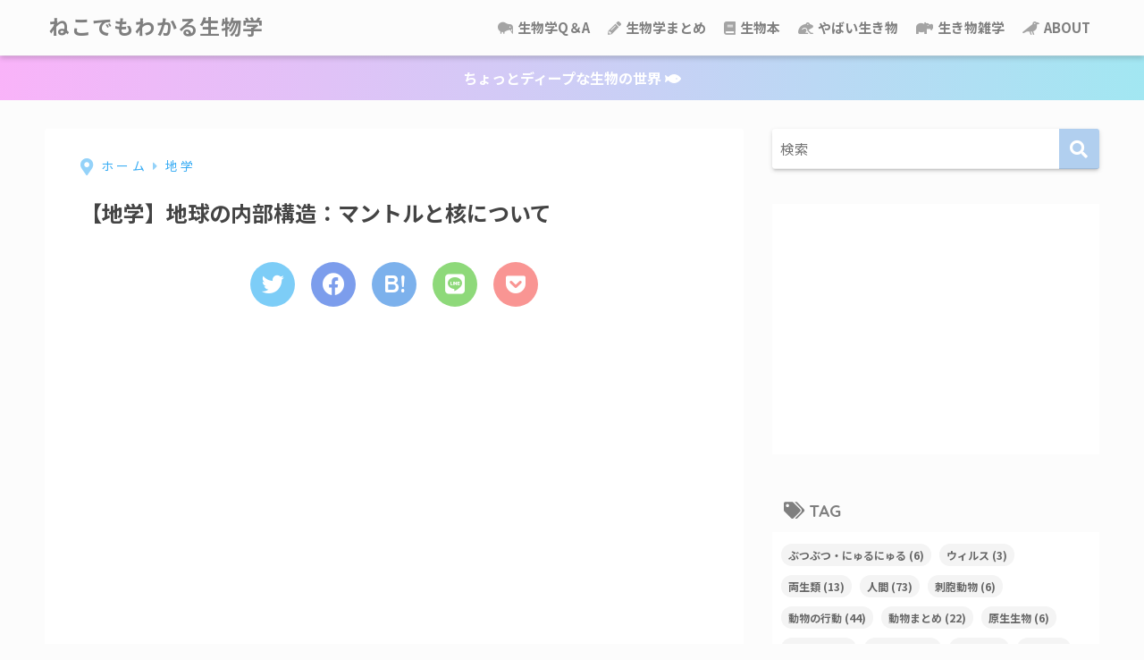

--- FILE ---
content_type: text/html; charset=UTF-8
request_url: https://manabu-biology.com/archives/%E3%80%90%E5%9C%B0%E5%AD%A6%E3%80%91%E5%9C%B0%E7%90%83%E3%81%AE%E5%86%85%E9%83%A8%E6%A7%8B%E9%80%A0%EF%BC%9A%E3%83%9E%E3%83%B3%E3%83%88%E3%83%AB%E3%81%A8%E6%A0%B8%E3%81%AB%E3%81%A4%E3%81%84%E3%81%A6.html
body_size: 19522
content:
<!doctype html>
<html lang="ja">
<head>
<meta charset="utf-8">
<meta http-equiv="X-UA-Compatible" content="IE=edge">
<meta name="HandheldFriendly" content="True">
<meta name="MobileOptimized" content="320">
<meta name="viewport" content="width=device-width, initial-scale=1, viewport-fit=cover"/>
<meta name="msapplication-TileColor" content="#b1cfef">
<meta name="theme-color" content="#b1cfef">
<link rel="pingback" href="https://manabu-biology.com/xmlrpc.php">
<title>【地学】地球の内部構造：マントルと核について | ねこでもわかる生物学</title>
<meta name='robots' content='max-image-preview:large' />
<link rel='dns-prefetch' href='//use.fontawesome.com' />
<link rel="alternate" type="application/rss+xml" title="ねこでもわかる生物学 &raquo; フィード" href="https://manabu-biology.com/feed" />
<link rel="alternate" type="application/rss+xml" title="ねこでもわかる生物学 &raquo; コメントフィード" href="https://manabu-biology.com/comments/feed" />
<!-- <link rel='stylesheet' id='sng-stylesheet-css' href='https://manabu-biology.com/wp-content/themes/sango-theme/style.css?ver2_19_6' type='text/css' media='all' /> -->
<!-- <link rel='stylesheet' id='sng-option-css' href='https://manabu-biology.com/wp-content/themes/sango-theme/entry-option.css?ver2_19_6' type='text/css' media='all' /> -->
<link rel="stylesheet" type="text/css" href="//manabu-biology.com/wp-content/cache/wpfc-minified/mar1xpj8/41eyd.css" media="all"/>
<link rel='stylesheet' id='sng-googlefonts-css' href='https://fonts.googleapis.com/css?family=Quicksand%3A500%2C700%7CNoto+Sans+JP%3A400%2C700&#038;display=swap' type='text/css' media='all' />
<link rel='stylesheet' id='sng-fontawesome-css' href='https://use.fontawesome.com/releases/v5.11.2/css/all.css' type='text/css' media='all' />
<!-- <link rel='stylesheet' id='wp-block-library-css' href='https://manabu-biology.com/wp-includes/css/dist/block-library/style.min.css?ver=6.4.7' type='text/css' media='all' /> -->
<link rel="stylesheet" type="text/css" href="//manabu-biology.com/wp-content/cache/wpfc-minified/lmo2i52h/41eyd.css" media="all"/>
<style id='rinkerg-gutenberg-rinker-style-inline-css' type='text/css'>
.wp-block-create-block-block{background-color:#21759b;color:#fff;padding:2px}
</style>
<!-- <link rel='stylesheet' id='sango_theme_gutenberg-style-css' href='https://manabu-biology.com/wp-content/plugins/sango-theme-gutenberg/dist/build/style-blocks.css?version=1.69.14' type='text/css' media='all' /> -->
<link rel="stylesheet" type="text/css" href="//manabu-biology.com/wp-content/cache/wpfc-minified/knuxfnra/41eyd.css" media="all"/>
<style id='sango_theme_gutenberg-style-inline-css' type='text/css'>
.is-style-sango-list-main-color li:before { background-color: #b1cfef; }.is-style-sango-list-accent-color li:before { background-color: #ffa0a0; }.sgb-label-main-c { background-color: #b1cfef; }.sgb-label-accent-c { background-color: #ffa0a0; }
</style>
<style id='classic-theme-styles-inline-css' type='text/css'>
/*! This file is auto-generated */
.wp-block-button__link{color:#fff;background-color:#32373c;border-radius:9999px;box-shadow:none;text-decoration:none;padding:calc(.667em + 2px) calc(1.333em + 2px);font-size:1.125em}.wp-block-file__button{background:#32373c;color:#fff;text-decoration:none}
</style>
<style id='global-styles-inline-css' type='text/css'>
body{--wp--preset--color--black: #000000;--wp--preset--color--cyan-bluish-gray: #abb8c3;--wp--preset--color--white: #ffffff;--wp--preset--color--pale-pink: #f78da7;--wp--preset--color--vivid-red: #cf2e2e;--wp--preset--color--luminous-vivid-orange: #ff6900;--wp--preset--color--luminous-vivid-amber: #fcb900;--wp--preset--color--light-green-cyan: #7bdcb5;--wp--preset--color--vivid-green-cyan: #00d084;--wp--preset--color--pale-cyan-blue: #8ed1fc;--wp--preset--color--vivid-cyan-blue: #0693e3;--wp--preset--color--vivid-purple: #9b51e0;--wp--preset--color--sango-main: #b1cfef;--wp--preset--color--sango-pastel: #d5dbe8;--wp--preset--color--sango-accent: #ffa0a0;--wp--preset--color--sango-black: #333;--wp--preset--color--sango-gray: gray;--wp--preset--color--sango-silver: whitesmoke;--wp--preset--gradient--vivid-cyan-blue-to-vivid-purple: linear-gradient(135deg,rgba(6,147,227,1) 0%,rgb(155,81,224) 100%);--wp--preset--gradient--light-green-cyan-to-vivid-green-cyan: linear-gradient(135deg,rgb(122,220,180) 0%,rgb(0,208,130) 100%);--wp--preset--gradient--luminous-vivid-amber-to-luminous-vivid-orange: linear-gradient(135deg,rgba(252,185,0,1) 0%,rgba(255,105,0,1) 100%);--wp--preset--gradient--luminous-vivid-orange-to-vivid-red: linear-gradient(135deg,rgba(255,105,0,1) 0%,rgb(207,46,46) 100%);--wp--preset--gradient--very-light-gray-to-cyan-bluish-gray: linear-gradient(135deg,rgb(238,238,238) 0%,rgb(169,184,195) 100%);--wp--preset--gradient--cool-to-warm-spectrum: linear-gradient(135deg,rgb(74,234,220) 0%,rgb(151,120,209) 20%,rgb(207,42,186) 40%,rgb(238,44,130) 60%,rgb(251,105,98) 80%,rgb(254,248,76) 100%);--wp--preset--gradient--blush-light-purple: linear-gradient(135deg,rgb(255,206,236) 0%,rgb(152,150,240) 100%);--wp--preset--gradient--blush-bordeaux: linear-gradient(135deg,rgb(254,205,165) 0%,rgb(254,45,45) 50%,rgb(107,0,62) 100%);--wp--preset--gradient--luminous-dusk: linear-gradient(135deg,rgb(255,203,112) 0%,rgb(199,81,192) 50%,rgb(65,88,208) 100%);--wp--preset--gradient--pale-ocean: linear-gradient(135deg,rgb(255,245,203) 0%,rgb(182,227,212) 50%,rgb(51,167,181) 100%);--wp--preset--gradient--electric-grass: linear-gradient(135deg,rgb(202,248,128) 0%,rgb(113,206,126) 100%);--wp--preset--gradient--midnight: linear-gradient(135deg,rgb(2,3,129) 0%,rgb(40,116,252) 100%);--wp--preset--font-size--small: 13px;--wp--preset--font-size--medium: 20px;--wp--preset--font-size--large: 36px;--wp--preset--font-size--x-large: 42px;--wp--preset--spacing--20: 0.44rem;--wp--preset--spacing--30: 0.67rem;--wp--preset--spacing--40: 1rem;--wp--preset--spacing--50: 1.5rem;--wp--preset--spacing--60: 2.25rem;--wp--preset--spacing--70: 3.38rem;--wp--preset--spacing--80: 5.06rem;--wp--preset--shadow--natural: 6px 6px 9px rgba(0, 0, 0, 0.2);--wp--preset--shadow--deep: 12px 12px 50px rgba(0, 0, 0, 0.4);--wp--preset--shadow--sharp: 6px 6px 0px rgba(0, 0, 0, 0.2);--wp--preset--shadow--outlined: 6px 6px 0px -3px rgba(255, 255, 255, 1), 6px 6px rgba(0, 0, 0, 1);--wp--preset--shadow--crisp: 6px 6px 0px rgba(0, 0, 0, 1);}:where(.is-layout-flex){gap: 0.5em;}:where(.is-layout-grid){gap: 0.5em;}body .is-layout-flow > .alignleft{float: left;margin-inline-start: 0;margin-inline-end: 2em;}body .is-layout-flow > .alignright{float: right;margin-inline-start: 2em;margin-inline-end: 0;}body .is-layout-flow > .aligncenter{margin-left: auto !important;margin-right: auto !important;}body .is-layout-constrained > .alignleft{float: left;margin-inline-start: 0;margin-inline-end: 2em;}body .is-layout-constrained > .alignright{float: right;margin-inline-start: 2em;margin-inline-end: 0;}body .is-layout-constrained > .aligncenter{margin-left: auto !important;margin-right: auto !important;}body .is-layout-constrained > :where(:not(.alignleft):not(.alignright):not(.alignfull)){max-width: var(--wp--style--global--content-size);margin-left: auto !important;margin-right: auto !important;}body .is-layout-constrained > .alignwide{max-width: var(--wp--style--global--wide-size);}body .is-layout-flex{display: flex;}body .is-layout-flex{flex-wrap: wrap;align-items: center;}body .is-layout-flex > *{margin: 0;}body .is-layout-grid{display: grid;}body .is-layout-grid > *{margin: 0;}:where(.wp-block-columns.is-layout-flex){gap: 2em;}:where(.wp-block-columns.is-layout-grid){gap: 2em;}:where(.wp-block-post-template.is-layout-flex){gap: 1.25em;}:where(.wp-block-post-template.is-layout-grid){gap: 1.25em;}.has-black-color{color: var(--wp--preset--color--black) !important;}.has-cyan-bluish-gray-color{color: var(--wp--preset--color--cyan-bluish-gray) !important;}.has-white-color{color: var(--wp--preset--color--white) !important;}.has-pale-pink-color{color: var(--wp--preset--color--pale-pink) !important;}.has-vivid-red-color{color: var(--wp--preset--color--vivid-red) !important;}.has-luminous-vivid-orange-color{color: var(--wp--preset--color--luminous-vivid-orange) !important;}.has-luminous-vivid-amber-color{color: var(--wp--preset--color--luminous-vivid-amber) !important;}.has-light-green-cyan-color{color: var(--wp--preset--color--light-green-cyan) !important;}.has-vivid-green-cyan-color{color: var(--wp--preset--color--vivid-green-cyan) !important;}.has-pale-cyan-blue-color{color: var(--wp--preset--color--pale-cyan-blue) !important;}.has-vivid-cyan-blue-color{color: var(--wp--preset--color--vivid-cyan-blue) !important;}.has-vivid-purple-color{color: var(--wp--preset--color--vivid-purple) !important;}.has-black-background-color{background-color: var(--wp--preset--color--black) !important;}.has-cyan-bluish-gray-background-color{background-color: var(--wp--preset--color--cyan-bluish-gray) !important;}.has-white-background-color{background-color: var(--wp--preset--color--white) !important;}.has-pale-pink-background-color{background-color: var(--wp--preset--color--pale-pink) !important;}.has-vivid-red-background-color{background-color: var(--wp--preset--color--vivid-red) !important;}.has-luminous-vivid-orange-background-color{background-color: var(--wp--preset--color--luminous-vivid-orange) !important;}.has-luminous-vivid-amber-background-color{background-color: var(--wp--preset--color--luminous-vivid-amber) !important;}.has-light-green-cyan-background-color{background-color: var(--wp--preset--color--light-green-cyan) !important;}.has-vivid-green-cyan-background-color{background-color: var(--wp--preset--color--vivid-green-cyan) !important;}.has-pale-cyan-blue-background-color{background-color: var(--wp--preset--color--pale-cyan-blue) !important;}.has-vivid-cyan-blue-background-color{background-color: var(--wp--preset--color--vivid-cyan-blue) !important;}.has-vivid-purple-background-color{background-color: var(--wp--preset--color--vivid-purple) !important;}.has-black-border-color{border-color: var(--wp--preset--color--black) !important;}.has-cyan-bluish-gray-border-color{border-color: var(--wp--preset--color--cyan-bluish-gray) !important;}.has-white-border-color{border-color: var(--wp--preset--color--white) !important;}.has-pale-pink-border-color{border-color: var(--wp--preset--color--pale-pink) !important;}.has-vivid-red-border-color{border-color: var(--wp--preset--color--vivid-red) !important;}.has-luminous-vivid-orange-border-color{border-color: var(--wp--preset--color--luminous-vivid-orange) !important;}.has-luminous-vivid-amber-border-color{border-color: var(--wp--preset--color--luminous-vivid-amber) !important;}.has-light-green-cyan-border-color{border-color: var(--wp--preset--color--light-green-cyan) !important;}.has-vivid-green-cyan-border-color{border-color: var(--wp--preset--color--vivid-green-cyan) !important;}.has-pale-cyan-blue-border-color{border-color: var(--wp--preset--color--pale-cyan-blue) !important;}.has-vivid-cyan-blue-border-color{border-color: var(--wp--preset--color--vivid-cyan-blue) !important;}.has-vivid-purple-border-color{border-color: var(--wp--preset--color--vivid-purple) !important;}.has-vivid-cyan-blue-to-vivid-purple-gradient-background{background: var(--wp--preset--gradient--vivid-cyan-blue-to-vivid-purple) !important;}.has-light-green-cyan-to-vivid-green-cyan-gradient-background{background: var(--wp--preset--gradient--light-green-cyan-to-vivid-green-cyan) !important;}.has-luminous-vivid-amber-to-luminous-vivid-orange-gradient-background{background: var(--wp--preset--gradient--luminous-vivid-amber-to-luminous-vivid-orange) !important;}.has-luminous-vivid-orange-to-vivid-red-gradient-background{background: var(--wp--preset--gradient--luminous-vivid-orange-to-vivid-red) !important;}.has-very-light-gray-to-cyan-bluish-gray-gradient-background{background: var(--wp--preset--gradient--very-light-gray-to-cyan-bluish-gray) !important;}.has-cool-to-warm-spectrum-gradient-background{background: var(--wp--preset--gradient--cool-to-warm-spectrum) !important;}.has-blush-light-purple-gradient-background{background: var(--wp--preset--gradient--blush-light-purple) !important;}.has-blush-bordeaux-gradient-background{background: var(--wp--preset--gradient--blush-bordeaux) !important;}.has-luminous-dusk-gradient-background{background: var(--wp--preset--gradient--luminous-dusk) !important;}.has-pale-ocean-gradient-background{background: var(--wp--preset--gradient--pale-ocean) !important;}.has-electric-grass-gradient-background{background: var(--wp--preset--gradient--electric-grass) !important;}.has-midnight-gradient-background{background: var(--wp--preset--gradient--midnight) !important;}.has-small-font-size{font-size: var(--wp--preset--font-size--small) !important;}.has-medium-font-size{font-size: var(--wp--preset--font-size--medium) !important;}.has-large-font-size{font-size: var(--wp--preset--font-size--large) !important;}.has-x-large-font-size{font-size: var(--wp--preset--font-size--x-large) !important;}
.wp-block-navigation a:where(:not(.wp-element-button)){color: inherit;}
:where(.wp-block-post-template.is-layout-flex){gap: 1.25em;}:where(.wp-block-post-template.is-layout-grid){gap: 1.25em;}
:where(.wp-block-columns.is-layout-flex){gap: 2em;}:where(.wp-block-columns.is-layout-grid){gap: 2em;}
.wp-block-pullquote{font-size: 1.5em;line-height: 1.6;}
</style>
<!-- <link rel='stylesheet' id='toc-screen-css' href='https://manabu-biology.com/wp-content/plugins/table-of-contents-plus/screen.min.css' type='text/css' media='all' /> -->
<link rel="stylesheet" type="text/css" href="//manabu-biology.com/wp-content/cache/wpfc-minified/2ehbcixv/41eyd.css" media="all"/>
<style id='toc-screen-inline-css' type='text/css'>
div#toc_container {background: #fbfbfb;border: 1px solid #ffffff;width: 350px;}div#toc_container ul li {font-size: 100%;}
</style>
<!-- <link rel='stylesheet' id='yyi_rinker_stylesheet-css' href='https://manabu-biology.com/wp-content/plugins/yyi-rinker/css/style.css?v=1.10.2' type='text/css' media='all' /> -->
<!-- <link rel='stylesheet' id='child-style-css' href='https://manabu-biology.com/wp-content/themes/sango-theme-child/style.css' type='text/css' media='all' /> -->
<!-- <link rel='stylesheet' id='hcb-style-css' href='https://manabu-biology.com/wp-content/plugins/highlighting-code-block/build/css/hcb--dark.css' type='text/css' media='all' /> -->
<link rel="stylesheet" type="text/css" href="//manabu-biology.com/wp-content/cache/wpfc-minified/7awpvqlz/21kwl.css" media="all"/>
<style id='hcb-style-inline-css' type='text/css'>
:root{--hcb--fz--base: 14px}:root{--hcb--fz--mobile: 13px}:root{--hcb--ff:Menlo, Consolas, "Hiragino Kaku Gothic ProN", "Hiragino Sans", Meiryo, sans-serif;}
</style>
<script src='//manabu-biology.com/wp-content/cache/wpfc-minified/eu33rd9o/41eyd.js' type="text/javascript"></script>
<!-- <script type="text/javascript" src="https://manabu-biology.com/wp-includes/js/jquery/jquery.min.js?ver=3.7.1" id="jquery-core-js"></script> -->
<!-- <script type="text/javascript" src="https://manabu-biology.com/wp-includes/js/jquery/jquery-migrate.min.js?ver=3.4.1" id="jquery-migrate-js"></script> -->
<link rel="https://api.w.org/" href="https://manabu-biology.com/wp-json/" /><link rel="alternate" type="application/json" href="https://manabu-biology.com/wp-json/wp/v2/posts/15461" /><link rel="EditURI" type="application/rsd+xml" title="RSD" href="https://manabu-biology.com/xmlrpc.php?rsd" />
<link rel="canonical" href="https://manabu-biology.com/archives/%e3%80%90%e5%9c%b0%e5%ad%a6%e3%80%91%e5%9c%b0%e7%90%83%e3%81%ae%e5%86%85%e9%83%a8%e6%a7%8b%e9%80%a0%ef%bc%9a%e3%83%9e%e3%83%b3%e3%83%88%e3%83%ab%e3%81%a8%e6%a0%b8%e3%81%ab%e3%81%a4%e3%81%84%e3%81%a6.html" />
<link rel='shortlink' href='https://manabu-biology.com/?p=15461' />
<link rel="alternate" type="application/json+oembed" href="https://manabu-biology.com/wp-json/oembed/1.0/embed?url=https%3A%2F%2Fmanabu-biology.com%2Farchives%2F%25e3%2580%2590%25e5%259c%25b0%25e5%25ad%25a6%25e3%2580%2591%25e5%259c%25b0%25e7%2590%2583%25e3%2581%25ae%25e5%2586%2585%25e9%2583%25a8%25e6%25a7%258b%25e9%2580%25a0%25ef%25bc%259a%25e3%2583%259e%25e3%2583%25b3%25e3%2583%2588%25e3%2583%25ab%25e3%2581%25a8%25e6%25a0%25b8%25e3%2581%25ab%25e3%2581%25a4%25e3%2581%2584%25e3%2581%25a6.html" />
<link rel="alternate" type="text/xml+oembed" href="https://manabu-biology.com/wp-json/oembed/1.0/embed?url=https%3A%2F%2Fmanabu-biology.com%2Farchives%2F%25e3%2580%2590%25e5%259c%25b0%25e5%25ad%25a6%25e3%2580%2591%25e5%259c%25b0%25e7%2590%2583%25e3%2581%25ae%25e5%2586%2585%25e9%2583%25a8%25e6%25a7%258b%25e9%2580%25a0%25ef%25bc%259a%25e3%2583%259e%25e3%2583%25b3%25e3%2583%2588%25e3%2583%25ab%25e3%2581%25a8%25e6%25a0%25b8%25e3%2581%25ab%25e3%2581%25a4%25e3%2581%2584%25e3%2581%25a6.html&#038;format=xml" />
<style>
.yyi-rinker-images {
display: flex;
justify-content: center;
align-items: center;
position: relative;
}
div.yyi-rinker-image img.yyi-rinker-main-img.hidden {
display: none;
}
.yyi-rinker-images-arrow {
cursor: pointer;
position: absolute;
top: 50%;
display: block;
margin-top: -11px;
opacity: 0.6;
width: 22px;
}
.yyi-rinker-images-arrow-left{
left: -10px;
}
.yyi-rinker-images-arrow-right{
right: -10px;
}
.yyi-rinker-images-arrow-left.hidden {
display: none;
}
.yyi-rinker-images-arrow-right.hidden {
display: none;
}
div.yyi-rinker-contents.yyi-rinker-design-tate  div.yyi-rinker-box{
flex-direction: column;
}
div.yyi-rinker-contents.yyi-rinker-design-slim div.yyi-rinker-box .yyi-rinker-links {
flex-direction: column;
}
div.yyi-rinker-contents.yyi-rinker-design-slim div.yyi-rinker-info {
width: 100%;
}
div.yyi-rinker-contents.yyi-rinker-design-slim .yyi-rinker-title {
text-align: center;
}
div.yyi-rinker-contents.yyi-rinker-design-slim .yyi-rinker-links {
text-align: center;
}
div.yyi-rinker-contents.yyi-rinker-design-slim .yyi-rinker-image {
margin: auto;
}
div.yyi-rinker-contents.yyi-rinker-design-slim div.yyi-rinker-info ul.yyi-rinker-links li {
align-self: stretch;
}
div.yyi-rinker-contents.yyi-rinker-design-slim div.yyi-rinker-box div.yyi-rinker-info {
padding: 0;
}
div.yyi-rinker-contents.yyi-rinker-design-slim div.yyi-rinker-box {
flex-direction: column;
padding: 14px 5px 0;
}
.yyi-rinker-design-slim div.yyi-rinker-box div.yyi-rinker-info {
text-align: center;
}
.yyi-rinker-design-slim div.price-box span.price {
display: block;
}
div.yyi-rinker-contents.yyi-rinker-design-slim div.yyi-rinker-info div.yyi-rinker-title a{
font-size:16px;
}
div.yyi-rinker-contents.yyi-rinker-design-slim ul.yyi-rinker-links li.amazonkindlelink:before,  div.yyi-rinker-contents.yyi-rinker-design-slim ul.yyi-rinker-links li.amazonlink:before,  div.yyi-rinker-contents.yyi-rinker-design-slim ul.yyi-rinker-links li.rakutenlink:before,  div.yyi-rinker-contents.yyi-rinker-design-slim ul.yyi-rinker-links li.yahoolink:before {
font-size:12px;
}
div.yyi-rinker-contents.yyi-rinker-design-slim ul.yyi-rinker-links li a {
font-size: 13px;
}
.entry-content ul.yyi-rinker-links li {
padding: 0;
}
div.yyi-rinker-contents .yyi-rinker-attention.attention_desing_right_ribbon {
width: 89px;
height: 91px;
position: absolute;
top: -1px;
right: -1px;
left: auto;
overflow: hidden;
}
div.yyi-rinker-contents .yyi-rinker-attention.attention_desing_right_ribbon span {
display: inline-block;
width: 146px;
position: absolute;
padding: 4px 0;
left: -13px;
top: 12px;
text-align: center;
font-size: 12px;
line-height: 24px;
-webkit-transform: rotate(45deg);
transform: rotate(45deg);
box-shadow: 0 1px 3px rgba(0, 0, 0, 0.2);
}
div.yyi-rinker-contents .yyi-rinker-attention.attention_desing_right_ribbon {
background: none;
}
.yyi-rinker-attention.attention_desing_right_ribbon .yyi-rinker-attention-after,
.yyi-rinker-attention.attention_desing_right_ribbon .yyi-rinker-attention-before{
display:none;
}
div.yyi-rinker-use-right_ribbon div.yyi-rinker-title {
margin-right: 2rem;
}
</style><meta property="og:title" content="【地学】地球の内部構造：マントルと核について" />
<meta property="og:description" content="地震波の種類 地震波にはP波、S波、表面波の３種があります。 P波とは？ P波は縦波で、速度は5.0～6.0km/sです。岩石の密度の変化が波として、波の進行方向に伝わります。 S波とは？ S波は横波で、速度は3.0～3 ... " />
<meta property="og:type" content="article" />
<meta property="og:url" content="https://manabu-biology.com/archives/%e3%80%90%e5%9c%b0%e5%ad%a6%e3%80%91%e5%9c%b0%e7%90%83%e3%81%ae%e5%86%85%e9%83%a8%e6%a7%8b%e9%80%a0%ef%bc%9a%e3%83%9e%e3%83%b3%e3%83%88%e3%83%ab%e3%81%a8%e6%a0%b8%e3%81%ab%e3%81%a4%e3%81%84%e3%81%a6.html" />
<meta property="og:image" content="https://manabu-biology.com/wp-content/uploads/2021/02/Painting-Blog-Banner-e1612755889587.png" />
<meta name="thumbnail" content="https://manabu-biology.com/wp-content/uploads/2021/02/Painting-Blog-Banner-e1612755889587.png" />
<meta property="og:site_name" content="ねこでもわかる生物学" />
<meta name="twitter:card" content="summary_large_image" />
<meta name="google-adsense-account" content="ca-pub-7783852832868015">	<script>
(function(i,s,o,g,r,a,m){i['GoogleAnalyticsObject']=r;i[r]=i[r]||function(){
(i[r].q=i[r].q||[]).push(arguments)},i[r].l=1*new Date();a=s.createElement(o),
m=s.getElementsByTagName(o)[0];a.async=1;a.src=g;m.parentNode.insertBefore(a,m)
})(window,document,'script','//www.google-analytics.com/analytics.js','ga');
ga('create', 'UA-176929383-1', 'auto');
ga('send', 'pageview');
</script>
<style type="text/css" id="custom-background-css">
body.custom-background { background-color: #fcfcfc; }
</style>
<link rel="icon" href="https://manabu-biology.com/wp-content/uploads/2017/01/cropped-dna-1-32x32.png" sizes="32x32" />
<link rel="icon" href="https://manabu-biology.com/wp-content/uploads/2017/01/cropped-dna-1-192x192.png" sizes="192x192" />
<link rel="apple-touch-icon" href="https://manabu-biology.com/wp-content/uploads/2017/01/cropped-dna-1-180x180.png" />
<meta name="msapplication-TileImage" content="https://manabu-biology.com/wp-content/uploads/2017/01/cropped-dna-1-270x270.png" />
<style type="text/css" id="wp-custom-css">
/*ヘッダー*/
/*.wrap {
margin: 15px auto 0px auto;
}*/
/*上付き文字*/
sup {
font-size: 75%;
vertical-align: super;
}
/*索引（記事の一番上にでてくるやつ）「CONTENTS]*/
#toc_container .toc_title:before, .entry-content .ez-toc-title-container:before {
display: inline-block;
   position:absolute;
top: 0;
left: -50px;
width: 0px;
height: 0px;
border-radius: 50%;
color: #fff;
font-family: FontAwesome;
font-size: 0px;
font-weight: 400;
text-align: center;
line-height: 50px;
content: "\f0ca";
}
/*引用*/
.entry-content blockquote {
   border: solid 2px #ff5f2e;
}
.entry-content h2 {
padding: 1rem 2rem;
border-left: 8px solid #d6ecfa;
/*background: #f4f4f4;*/
}
.cardtype h2 {/*タイトル*/
padding-bottom: 8px;
font-size: 15px;
color: #353535;
border-radius: 100px 200px 300px 40px;
}
@media screen and (min-width: 480px) and (max-width: 1029px){
.cardtype h2 {
padding-bottom: 15px;
}}
.cardtype time {
display: block;
margin: 13px 13px 8px;
color: #b5b5b5;
font-size: 13px;
font-weight: bold;
}
.cardtype time:before {/*投稿日アイコン*/
display: none;
}
.cat-name {/*カテゴリー表示*/
background: none !important;
color: #b5b5b5;
right: 5px;
bottom: 8px;
top: initial;
left: initial;
border-radius: 10px 20px 30px 40px;align-content
}
@media screen and (max-width: 800px){
.cat-name{
display: none;
}
}
/*スマホ横長カードタイプ*/
.sidelong time {/*投稿日*/
position: absolute;
bottom: 3px;
}
.sidelong h2 {/*タイトル*/
height: 6em;
}
.sidelong .newmark {/*NEWマーク調整*/
height: 25px;
line-height: 25px;
border-radius: 3px;
}
/*--------------------------------------
パンくずリスト
--------------------------------------*/
#breadcrumb {/*パンくずリスト全体の設定*/
font-size:16px;/*文字サイズ*/
letter-spacing: .2em;/*文字と文字の間の幅*/
}
#breadcrumb li a, #breadcrumb li:after {/*リンクと擬似要素の色*/
color: #3aadf4;/*一括指定、ありがとうございます*/
}
#breadcrumb li:first-child a:before {/*一番最初のアイコン*/
padding-right: 5px;/*内側路の余白*/
font-size: 1.4em;/*文字サイズ*/
content: "\f3c5";/*アイコンの種類*/
vertical-align: -10%;/*上下のポジション*/
opacity:0.54;/*存在感*/
}
#breadcrumb li:after {/*横三角のやつ*/
opacity:.54;/*スケスケ*/
}
#breadcrumb li:last-child:after {/*横三角の最後*/
display: none;/*いらないから削除*/
}
@media only screen and (max-width: 480px){/*スマホ表示*/
#breadcrumb {
text-align: center;/*中央寄せ*/
}}
.home #container .header, #divheader, .cardtype__article:first-child, .cardtype__article:nth-child(2), .sidelong__article:first-child, .sidelong__article:nth-child(2) {
animation: none;
}//END パーマリンク設定へ合わせるためのアーカイブタイトルの設定変更
/*--------------------------------------
フォローボックスをグラデーションに変更
--------------------------------------*/
.sns-dif ul, .like_box {
background: linear-gradient(to right,#d5eef2,#f9dbf9);
}
@media only screen and (min-width: 768px){
.sns-dif + .like_box {
background: linear-gradient(to right,#d5eef2,#f9dbf9);
}}
/*--------------------------------------
* SNSシェアボタン 丸型
* --------------------------------------*/
.sns-dif ul {
background: none;
}
.sns-dif ul li a {
padding: 0;
box-shadow: none;
}
.sns-dif ul li a:hover {
box-shadow: 0 10px 15px -5px rgba(0, 0, 0, 0.25);
}
.tw a {
background: #7dcdf7!important;
}
.fb a {
background: #7c9dec!important;
}
.hatebu a {
background: #7cb1ec!important;
}
.pkt a {
background: #f99593!important;
}
.line a {
background: #8ed97a!important;
}
.tw a, .fb a, .hatebu a, .pkt a, .line a{
color: white;
}
.sns-dif ul li a{
width: 50px;
height: 50px;
line-height: 50px;
border-radius: 25px;
}
.sns-dif ul li a i{
height: 50px;
line-height: 50px;
font-size: 25px!important;
}
/*    */
.uiGrid .hCent {
text-align: left;
}
/*   */
/*--------------------------------------
吹き出しのカスタマイズ
--------------------------------------*/
.say .chatting .sc {
border-radius: 8px; /*丸みの変更*/
border: solid 2px #eaedf2;
background: #fafafa;
}
.say.left .chatting .sc:before {
border-right: 12px solid #eaedf2;	
}
.say.left .chatting .sc:after {
border-right: 12px solid #fafafa;	
}
.say.right .chatting .sc:before {
border-left: 12px solid #eaedf2;
}
.say.right .chatting .sc:after {
border-left: 12px solid #fafafa;
}
.say .faceicon img {
border: solid 2px #eaedf2;
}		</style>
<style> a{color:#4f96f6}.main-c, .has-sango-main-color{color:#b1cfef}.main-bc, .has-sango-main-background-color{background-color:#b1cfef}.main-bdr, #inner-content .main-bdr{border-color:#b1cfef}.pastel-c, .has-sango-pastel-color{color:#d5dbe8}.pastel-bc, .has-sango-pastel-background-color, #inner-content .pastel-bc{background-color:#d5dbe8}.accent-c, .has-sango-accent-color{color:#ffa0a0}.accent-bc, .has-sango-accent-background-color{background-color:#ffa0a0}.header, #footer-menu, .drawer__title{background-color:#fcfcfc}#logo a{color:#7f7f7f}.desktop-nav li a , .mobile-nav li a, #footer-menu a, #drawer__open, .header-search__open, .copyright, .drawer__title{color:#7f7f7f}.drawer__title .close span, .drawer__title .close span:before{background:#7f7f7f}.desktop-nav li:after{background:#7f7f7f}.mobile-nav .current-menu-item{border-bottom-color:#7f7f7f}.widgettitle, .sidebar .wp-block-group h2, .drawer .wp-block-group h2{color:#7f7f7f;background-color:#fcfcfc}.footer, .footer-block{background-color:#eaedff}.footer-block, .footer, .footer a, .footer .widget ul li a{color:#7f7f7f}#toc_container .toc_title, .entry-content .ez-toc-title-container, #footer_menu .raised, .pagination a, .pagination span, #reply-title:before, .entry-content blockquote:before, .main-c-before li:before, .main-c-b:before{color:#b1cfef}.searchform__submit, .footer-block .wp-block-search .wp-block-search__button, .sidebar .wp-block-search .wp-block-search__button, .footer .wp-block-search .wp-block-search__button, .drawer .wp-block-search .wp-block-search__button, #toc_container .toc_title:before, .ez-toc-title-container:before, .cat-name, .pre_tag > span, .pagination .current, .post-page-numbers.current, #submit, .withtag_list > span, .main-bc-before li:before{background-color:#b1cfef}#toc_container, #ez-toc-container, .entry-content h3, .li-mainbdr ul, .li-mainbdr ol{border-color:#b1cfef}.search-title i, .acc-bc-before li:before{background:#ffa0a0}.li-accentbdr ul, .li-accentbdr ol{border-color:#ffa0a0}.pagination a:hover, .li-pastelbc ul, .li-pastelbc ol{background:#d5dbe8}body{font-size:100%}@media only screen and (min-width:481px){body{font-size:100%}}@media only screen and (min-width:1030px){body{font-size:100%}}.totop{background:#e381f4}.header-info a{color:#FFF;background:linear-gradient(95deg, #f9b3f9, #a2e7f2)}.fixed-menu ul{background:#FFF}.fixed-menu a{color:#a2a7ab}.fixed-menu .current-menu-item a, .fixed-menu ul li a.active{color:#6bb6ff}.post-tab{background:#ffffff}.post-tab > div{color:#939393}.post-tab > div.tab-active{background:linear-gradient(45deg, #ceafff, #98cef2)}body{font-family:"Noto Sans JP","Helvetica", "Arial", "Hiragino Kaku Gothic ProN", "Hiragino Sans", YuGothic, "Yu Gothic", "メイリオ", Meiryo, sans-serif;}.dfont{font-family:"Quicksand","Noto Sans JP","Helvetica", "Arial", "Hiragino Kaku Gothic ProN", "Hiragino Sans", YuGothic, "Yu Gothic", "メイリオ", Meiryo, sans-serif;}.body_bc{background-color:fcfcfc}</style></head>
<body class="post-template-default single single-post postid-15461 single-format-standard custom-background fa5">
<div id="container">
<header class="header">
<div id="inner-header" class="wrap cf">
<div id="logo" class="header-logo h1 dfont">
<a href="https://manabu-biology.com" class="header-logo__link">
ねこでもわかる生物学    </a>
</div>
<div class="header-search">
<label class="header-search__open" for="header-search-input"><i class="fas fa-search" aria-hidden="true"></i></label>
<input type="checkbox" class="header-search__input" id="header-search-input" onclick="document.querySelector('.header-search__modal .searchform__input').focus()">
<label class="header-search__close" for="header-search-input"></label>
<div class="header-search__modal">
<form role="search" method="get" class="searchform" action="https://manabu-biology.com/">
<div>
<input type="search" class="searchform__input" name="s" value="" placeholder="検索" />
<button type="submit" class="searchform__submit" aria-label="検索"><i class="fas fa-search" aria-hidden="true"></i></button>
</div>
</form>  </div>
</div>  <nav class="desktop-nav clearfix"><ul id="menu-menu" class="menu"><li id="menu-item-24353" class="menu-item menu-item-type-taxonomy menu-item-object-category menu-item-24353"><a href="https://manabu-biology.com/archives/category/%e7%94%9f%e7%89%a9%e5%ad%a6q%ef%bc%86a"><i class="fas fa-kiwi-bird"></i> 生物学Q＆A</a></li>
<li id="menu-item-5611" class="menu-item menu-item-type-custom menu-item-object-custom menu-item-5611"><a href="http://manabu-biology.com/archives/category/index"><i class="fas fa-pencil-alt"></i> 生物学まとめ</a></li>
<li id="menu-item-5483" class="menu-item menu-item-type-custom menu-item-object-custom menu-item-5483"><a href="http://manabu-biology.com/%E3%81%8A%E3%81%99%E3%81%99%E3%82%81%E7%94%9F%E7%89%A9%E6%9C%AC"><i class="fas fa-book"></i> 生物本</a></li>
<li id="menu-item-12228" class="menu-item menu-item-type-taxonomy menu-item-object-category menu-item-12228"><a href="https://manabu-biology.com/archives/category/creature"><i class="fas fa-frog"></i> やばい生き物</a></li>
<li id="menu-item-7762" class="menu-item menu-item-type-custom menu-item-object-custom menu-item-7762"><a href="http://manabu-biology.com/archives/category/zatugaku"><i class="fas fa-hippo"></i> 生き物雑学</a></li>
<li id="menu-item-16609" class="menu-item menu-item-type-post_type menu-item-object-post menu-item-16609"><a href="https://manabu-biology.com/archives/%e3%83%90%e3%82%a4%e3%82%aa%e3%83%8f%e3%83%83%e3%82%afch%e3%81%a8%e3%81%af.html"><i class="fas fa-crow"></i> ABOUT</a></li>
</ul></nav></div>
</header>
<div class="header-info ">
<a href="http://manabu-biology.com/archives/%e3%83%90%e3%82%a4%e3%82%aa%e3%83%8f%e3%83%83%e3%82%afch%e3%81%a8%e3%81%af.html">
ちょっとディープな生物の世界 <i class="fas fa-fish"></i>    </a>
</div>
<div id="content">
<div id="inner-content" class="wrap cf">
<main id="main" class="m-all t-2of3 d-5of7 cf">
<article id="entry" class="cf post-15461 post type-post status-publish format-standard has-post-thumbnail category-103 category-167">
<header class="article-header entry-header">
<nav id="breadcrumb" class="breadcrumb"><ul itemscope itemtype="http://schema.org/BreadcrumbList"><li itemprop="itemListElement" itemscope itemtype="http://schema.org/ListItem"><a href="https://manabu-biology.com" itemprop="item"><span itemprop="name">ホーム</span></a><meta itemprop="position" content="1" /></li><li itemprop="itemListElement" itemscope itemtype="http://schema.org/ListItem"><a href="https://manabu-biology.com/archives/category/%e5%9c%b0%e5%ad%a6" itemprop="item"><span itemprop="name">地学</span></a><meta itemprop="position" content="2" /></li></ul></nav>  <h1 class="entry-title single-title">【地学】地球の内部構造：マントルと核について</h1>
<div class="entry-meta vcard">
</div>
<div class="sns-btn sns-dif">
<ul>
<!-- twitter -->
<li class="tw sns-btn__item">
<a href="https://twitter.com/share?url=https%3A%2F%2Fmanabu-biology.com%2Farchives%2F%25e3%2580%2590%25e5%259c%25b0%25e5%25ad%25a6%25e3%2580%2591%25e5%259c%25b0%25e7%2590%2583%25e3%2581%25ae%25e5%2586%2585%25e9%2583%25a8%25e6%25a7%258b%25e9%2580%25a0%25ef%25bc%259a%25e3%2583%259e%25e3%2583%25b3%25e3%2583%2588%25e3%2583%25ab%25e3%2581%25a8%25e6%25a0%25b8%25e3%2581%25ab%25e3%2581%25a4%25e3%2581%2584%25e3%2581%25a6.html&text=%E3%80%90%E5%9C%B0%E5%AD%A6%E3%80%91%E5%9C%B0%E7%90%83%E3%81%AE%E5%86%85%E9%83%A8%E6%A7%8B%E9%80%A0%EF%BC%9A%E3%83%9E%E3%83%B3%E3%83%88%E3%83%AB%E3%81%A8%E6%A0%B8%E3%81%AB%E3%81%A4%E3%81%84%E3%81%A6%EF%BD%9C%E3%81%AD%E3%81%93%E3%81%A7%E3%82%82%E3%82%8F%E3%81%8B%E3%82%8B%E7%94%9F%E7%89%A9%E5%AD%A6&via=Synd1090" target="_blank" rel="nofollow noopener noreferrer" aria-label="Twitterでシェアする">
<i class="fab fa-twitter" aria-hidden="true"></i>            <span class="share_txt">ツイート</span>
</a>
</li>
<!-- facebook -->
<li class="fb sns-btn__item">
<a href="https://www.facebook.com/share.php?u=https%3A%2F%2Fmanabu-biology.com%2Farchives%2F%25e3%2580%2590%25e5%259c%25b0%25e5%25ad%25a6%25e3%2580%2591%25e5%259c%25b0%25e7%2590%2583%25e3%2581%25ae%25e5%2586%2585%25e9%2583%25a8%25e6%25a7%258b%25e9%2580%25a0%25ef%25bc%259a%25e3%2583%259e%25e3%2583%25b3%25e3%2583%2588%25e3%2583%25ab%25e3%2581%25a8%25e6%25a0%25b8%25e3%2581%25ab%25e3%2581%25a4%25e3%2581%2584%25e3%2581%25a6.html" target="_blank" rel="nofollow noopener noreferrer" aria-label="Facebookでシェアする">
<i class="fab fa-facebook" aria-hidden="true"></i>            <span class="share_txt">シェア</span>
</a>
</li>
<!-- はてなブックマーク -->
<li class="hatebu sns-btn__item">
<a href="http://b.hatena.ne.jp/add?mode=confirm&url=https%3A%2F%2Fmanabu-biology.com%2Farchives%2F%25e3%2580%2590%25e5%259c%25b0%25e5%25ad%25a6%25e3%2580%2591%25e5%259c%25b0%25e7%2590%2583%25e3%2581%25ae%25e5%2586%2585%25e9%2583%25a8%25e6%25a7%258b%25e9%2580%25a0%25ef%25bc%259a%25e3%2583%259e%25e3%2583%25b3%25e3%2583%2588%25e3%2583%25ab%25e3%2581%25a8%25e6%25a0%25b8%25e3%2581%25ab%25e3%2581%25a4%25e3%2581%2584%25e3%2581%25a6.html&title=%E3%80%90%E5%9C%B0%E5%AD%A6%E3%80%91%E5%9C%B0%E7%90%83%E3%81%AE%E5%86%85%E9%83%A8%E6%A7%8B%E9%80%A0%EF%BC%9A%E3%83%9E%E3%83%B3%E3%83%88%E3%83%AB%E3%81%A8%E6%A0%B8%E3%81%AB%E3%81%A4%E3%81%84%E3%81%A6%EF%BD%9C%E3%81%AD%E3%81%93%E3%81%A7%E3%82%82%E3%82%8F%E3%81%8B%E3%82%8B%E7%94%9F%E7%89%A9%E5%AD%A6" target="_blank" rel="nofollow noopener noreferrer" aria-label="はてブでブックマークする">
<i class="fa fa-hatebu" aria-hidden="true"></i>
<span class="share_txt">はてブ</span>
</a>
</li>
<!-- LINE -->
<li class="line sns-btn__item">
<a href="https://social-plugins.line.me/lineit/share?url=https%3A%2F%2Fmanabu-biology.com%2Farchives%2F%25e3%2580%2590%25e5%259c%25b0%25e5%25ad%25a6%25e3%2580%2591%25e5%259c%25b0%25e7%2590%2583%25e3%2581%25ae%25e5%2586%2585%25e9%2583%25a8%25e6%25a7%258b%25e9%2580%25a0%25ef%25bc%259a%25e3%2583%259e%25e3%2583%25b3%25e3%2583%2588%25e3%2583%25ab%25e3%2581%25a8%25e6%25a0%25b8%25e3%2581%25ab%25e3%2581%25a4%25e3%2581%2584%25e3%2581%25a6.html&text=%E3%80%90%E5%9C%B0%E5%AD%A6%E3%80%91%E5%9C%B0%E7%90%83%E3%81%AE%E5%86%85%E9%83%A8%E6%A7%8B%E9%80%A0%EF%BC%9A%E3%83%9E%E3%83%B3%E3%83%88%E3%83%AB%E3%81%A8%E6%A0%B8%E3%81%AB%E3%81%A4%E3%81%84%E3%81%A6%EF%BD%9C%E3%81%AD%E3%81%93%E3%81%A7%E3%82%82%E3%82%8F%E3%81%8B%E3%82%8B%E7%94%9F%E7%89%A9%E5%AD%A6" target="_blank" rel="nofollow noopener noreferrer" aria-label="LINEでシェアする">
<i class="fab fa-line" aria-hidden="true"></i>
<span class="share_txt share_txt_line dfont">LINE</span>
</a>
</li>
<!-- Pocket -->
<li class="pkt sns-btn__item">
<a href="http://getpocket.com/edit?url=https%3A%2F%2Fmanabu-biology.com%2Farchives%2F%25e3%2580%2590%25e5%259c%25b0%25e5%25ad%25a6%25e3%2580%2591%25e5%259c%25b0%25e7%2590%2583%25e3%2581%25ae%25e5%2586%2585%25e9%2583%25a8%25e6%25a7%258b%25e9%2580%25a0%25ef%25bc%259a%25e3%2583%259e%25e3%2583%25b3%25e3%2583%2588%25e3%2583%25ab%25e3%2581%25a8%25e6%25a0%25b8%25e3%2581%25ab%25e3%2581%25a4%25e3%2581%2584%25e3%2581%25a6.html&title=%E3%80%90%E5%9C%B0%E5%AD%A6%E3%80%91%E5%9C%B0%E7%90%83%E3%81%AE%E5%86%85%E9%83%A8%E6%A7%8B%E9%80%A0%EF%BC%9A%E3%83%9E%E3%83%B3%E3%83%88%E3%83%AB%E3%81%A8%E6%A0%B8%E3%81%AB%E3%81%A4%E3%81%84%E3%81%A6%EF%BD%9C%E3%81%AD%E3%81%93%E3%81%A7%E3%82%82%E3%82%8F%E3%81%8B%E3%82%8B%E7%94%9F%E7%89%A9%E5%AD%A6" target="_blank" rel="nofollow noopener noreferrer" aria-label="Pocketに保存する">
<i class="fab fa-get-pocket" aria-hidden="true"></i>            <span class="share_txt">Pocket</span>
</a>
</li>
</ul>
</div>
</header>
<section class="entry-content cf">
<div class="widget_text sponsored"><div class="textwidget custom-html-widget"><script async src="https://pagead2.googlesyndication.com/pagead/js/adsbygoogle.js"></script>
<!-- レスポンシブ2020-08-25 -->
<ins class="adsbygoogle" style="display: block;" data-ad-client="ca-pub-4178964904043168" data-ad-slot="6934593418" data-ad-format="auto" data-full-width-responsive="true"></ins>
<script>
(adsbygoogle = window.adsbygoogle || []).push({});
</script></div></div>
<h2 class="wp-block-heading" id="i-0">地震波の種類</h2>
<p>地震波には<span style="color:#ff6900" class="tadv-color"><strong>P波、S波、表面波</strong></span>の３種があります。</p>
<div class="wp-block-image"><figure class="aligncenter size-large"><img fetchpriority="high" decoding="async" width="300" height="428" src="https://manabu-biology.com/wp-content/uploads/2021/02/Pswaves.jpg" alt="" class="wp-image-15463"><figcaption><a href="https://en.wikipedia.org/wiki/Seismic_wave">https://en.wikipedia.org/</a></figcaption></figure></div>
<h3 class="wp-block-heading" id="i-1">P波とは？</h3>
<p>P波は縦波で、速度は5.0～6.0km/sです。岩石の密度の変化が波として、波の進行方向に伝わります。</p>
<h3 class="wp-block-heading" id="i-2">S波とは？</h3>
<p>S波は横波で、速度は3.0～3.5km/sです。岩石が波の進行方向に垂直に振動して伝わります。弾性のない液体や気体の中では伝わりません。</p>
<h3 class="wp-block-heading" id="i-3">表面波とは？</h3>
<p>表面波は地表を伝わる波です。地表が上下方向に楕円を描くように振動する<span style="color:#ff6900" class="tadv-color"><strong>レイリー波</strong></span>と、水平面で進行方向と垂直に振動する<span style="color:#ff6900" class="tadv-color"><strong>ラブ波</strong></span>があります。</p>
<h3 class="wp-block-heading" id="i-4">地震波の進み方</h3>
<p>地殻とマントルの境界では、波は<strong><span style="color:#ff6900" class="tadv-color">反射</span></strong>と<span style="color:#ff6900" class="tadv-color"><strong>屈折</strong></span>を起こします。入射する角度を<span style="color:#ff6900" class="tadv-color"><strong>入射角</strong></span>、反射する角度を<span style="color:#ff6900" class="tadv-color"><strong>反射角</strong></span>、屈折した角度を<span style="color:#ff6900" class="tadv-color"><strong>屈折角</strong></span>と呼びます。</p>
<h2 class="wp-block-heading" id="i-5">マントルと核</h2>
<p>核の外核ではS波が伝わらないことが測定からわかり、外核は液体であることがわかりました。外核に入った波が屈折するため、波が波が消失する領域が存在します。この領域のことを<span style="color:#ff6900" class="tadv-color"><strong>シャドーゾーン</strong></span>と呼びます。</p>
<figure class="wp-block-image size-large"><img decoding="async" width="800" height="1074" src="https://manabu-biology.com/wp-content/uploads/2021/02/800px-Earthquake_wave_shadow_zone.svg.png" alt="" class="wp-image-15464" srcset="https://manabu-biology.com/wp-content/uploads/2021/02/800px-Earthquake_wave_shadow_zone.svg.png 800w, https://manabu-biology.com/wp-content/uploads/2021/02/800px-Earthquake_wave_shadow_zone.svg-768x1031.png 768w" sizes="(max-width: 800px) 100vw, 800px" /><figcaption><a href="https://en.wikipedia.org/wiki/Shadow_zone">https://en.wikipedia.org/</a></figcaption></figure>
<p>また、外核とマントルの境界線は<span style="color:#ff6900" class="tadv-color"><strong>核‐マントル境界面</strong></span>と呼ばれます。この境界面でS波が消滅します。</p>
<h2 class="wp-block-heading" id="i-6">地球内部の性質</h2>
<p>地球内部では、深さに応じて地震波の速度、重力、密度が不連続に変化します。地震波の速度は、地下70km~250kmにわたって速度が小さくなる部分があります。これを低速度層と呼びます。これより上部の固い層を<span style="color:#ff6900" class="tadv-color"><strong>リソスフェア</strong></span>（プレート）、これ以下（マントル上部）の柔らかい層を<span style="color:#ff6900" class="tadv-color"><strong>アセノスフェア</strong></span>と呼びます。</p>
<figure class="wp-block-gallery columns-1 is-cropped wp-block-gallery-1 is-layout-flex wp-block-gallery-is-layout-flex"><ul class="blocks-gallery-grid"><li class="blocks-gallery-item"><figure><img decoding="async" width="1024" height="803" src="https://manabu-biology.com/wp-content/uploads/2021/02/1024px-Earth_cutaway_schematic-en.svg.png" alt="" data-id="15458" data-full-url="https://manabu-biology.com/wp-content/uploads/2021/02/1024px-Earth_cutaway_schematic-en.svg.png" data-link="https://manabu-biology.com/archives/%e3%80%90%e5%9c%b0%e5%ad%a6%e3%80%91%e5%9c%b0%e7%90%83%e3%81%ae%e5%86%85%e9%83%a8%e6%a7%8b%e9%80%a0%e3%81%a8%e3%81%af%ef%bc%9f%e7%b5%84%e6%88%90%e3%81%a8%e5%b1%a4%e6%a7%8b%e9%80%a0.html/1024px-earth_cutaway_schematic-en-svg" class="wp-image-15458" srcset="https://manabu-biology.com/wp-content/uploads/2021/02/1024px-Earth_cutaway_schematic-en.svg.png 1024w, https://manabu-biology.com/wp-content/uploads/2021/02/1024px-Earth_cutaway_schematic-en.svg-768x602.png 768w, https://manabu-biology.com/wp-content/uploads/2021/02/1024px-Earth_cutaway_schematic-en.svg-940x737.png 940w" sizes="(max-width: 1024px) 100vw, 1024px" /></figure></li></ul><figcaption class="blocks-gallery-caption"><a href="https://en.wikipedia.org/wiki/Main_Page">https://en.wikipedia.org/</a></figcaption></figure>
<h2 class="wp-block-heading" id="i-7">地震トモグラフィーとは？</h2>
<p>地震波速度は、高温で柔らかい部分では小さく、低温で固い部分では大きいとの性質を持っています。地震波の到着が遅れた地点から、地球内部での高温で柔らかい部分の位置や大きさを予想することができます。この技術を用いて、地球内部の物質の状態を示したものを<strong><span style="color:#ff6900" class="tadv-color">地震波トモグラフィー</span></strong>と呼びます。</p>
<figure class="wp-block-image size-large"><img loading="lazy" decoding="async" width="710" height="693" src="https://manabu-biology.com/wp-content/uploads/2021/02/Cartoon_of_African_LLSVP.jpg" alt="" class="wp-image-15465"><figcaption><a href="https://en.wikipedia.org/wiki/Seismic_tomography">https://en.wikipedia.org/</a></figcaption></figure>
<p>地震波トモグラフィーでは、低温部（コールドプルーム）や、高温部（ホットプルーム）の分布がわかります。</p>
<h2 class="wp-block-heading" id="i-8">地殻熱流量とは？</h2>
<p>地球内部から地表に向かう熱の量を<span style="color:#ff6900" class="tadv-color"><strong>地殻熱流量</strong></span>と呼びます。熱流量はプレートの沈み込みが活発な火山地帯や中央海嶺付近で大きいです。一方、長期間安定している古い近くでは熱量は小さいです。</p>
<p>熱流量は地下増温率と熱伝導の積で求めることができます。深さZ<sub>1</sub>mの地温をT<sub>1</sub>℃、深さZ<sub>2</sub>mの地温をT<sub>2</sub>℃とし、熱伝導率をk〔W/m・K〕とすると、地殻熱流量Qは次の式の通りになります。</p>
<div class="sng-box box9">Q = k (T<sub>2</sub> &#8211; T<sub>1</sub>) / (Z<sub>2</sub> &#8211; Z<sub>1</sub>)</div>
<p>地表では、太陽からの光エネルギーによって温められているため、地殻熱流量を即知恵することができません。そのため、それよりも深い地点で地温を測ります。100mにつき3℃地温は高くなります。</p>
<h3 class="wp-block-heading" id="i-9">なぜ地球内部は熱を保っているの？</h3>
<p>地球の内部には、地球誕生時に閉じ込められた熱があります。また、ウランやトリウムなどの放射性同位体の崩壊が地球内部で起こっており、地球の熱源となっています。</p>
<div class="widget_text sponsored dfont"><div class="textwidget custom-html-widget"><script async src="https://pagead2.googlesyndication.com/pagead/js/adsbygoogle.js"></script>
<!-- レスポンシブ2020-08-25 -->
<ins class="adsbygoogle" style="display: block;" data-ad-client="ca-pub-4178964904043168" data-ad-slot="6934593418" data-ad-format="auto" data-full-width-responsive="true"></ins>
<script>
(adsbygoogle = window.adsbygoogle || []).push({});
</script></div></div></section><footer class="article-footer">
<aside>
<div class="footer-contents">
<div class="sns-btn sns-dif">
<span class="sns-btn__title dfont">SHARE</span>      <ul>
<!-- twitter -->
<li class="tw sns-btn__item">
<a href="https://twitter.com/share?url=https%3A%2F%2Fmanabu-biology.com%2Farchives%2F%25e3%2580%2590%25e5%259c%25b0%25e5%25ad%25a6%25e3%2580%2591%25e5%259c%25b0%25e7%2590%2583%25e3%2581%25ae%25e5%2586%2585%25e9%2583%25a8%25e6%25a7%258b%25e9%2580%25a0%25ef%25bc%259a%25e3%2583%259e%25e3%2583%25b3%25e3%2583%2588%25e3%2583%25ab%25e3%2581%25a8%25e6%25a0%25b8%25e3%2581%25ab%25e3%2581%25a4%25e3%2581%2584%25e3%2581%25a6.html&text=%E3%80%90%E5%9C%B0%E5%AD%A6%E3%80%91%E5%9C%B0%E7%90%83%E3%81%AE%E5%86%85%E9%83%A8%E6%A7%8B%E9%80%A0%EF%BC%9A%E3%83%9E%E3%83%B3%E3%83%88%E3%83%AB%E3%81%A8%E6%A0%B8%E3%81%AB%E3%81%A4%E3%81%84%E3%81%A6%EF%BD%9C%E3%81%AD%E3%81%93%E3%81%A7%E3%82%82%E3%82%8F%E3%81%8B%E3%82%8B%E7%94%9F%E7%89%A9%E5%AD%A6&via=Synd1090" target="_blank" rel="nofollow noopener noreferrer" aria-label="Twitterでシェアする">
<i class="fab fa-twitter" aria-hidden="true"></i>            <span class="share_txt">ツイート</span>
</a>
</li>
<!-- facebook -->
<li class="fb sns-btn__item">
<a href="https://www.facebook.com/share.php?u=https%3A%2F%2Fmanabu-biology.com%2Farchives%2F%25e3%2580%2590%25e5%259c%25b0%25e5%25ad%25a6%25e3%2580%2591%25e5%259c%25b0%25e7%2590%2583%25e3%2581%25ae%25e5%2586%2585%25e9%2583%25a8%25e6%25a7%258b%25e9%2580%25a0%25ef%25bc%259a%25e3%2583%259e%25e3%2583%25b3%25e3%2583%2588%25e3%2583%25ab%25e3%2581%25a8%25e6%25a0%25b8%25e3%2581%25ab%25e3%2581%25a4%25e3%2581%2584%25e3%2581%25a6.html" target="_blank" rel="nofollow noopener noreferrer" aria-label="Facebookでシェアする">
<i class="fab fa-facebook" aria-hidden="true"></i>            <span class="share_txt">シェア</span>
</a>
</li>
<!-- はてなブックマーク -->
<li class="hatebu sns-btn__item">
<a href="http://b.hatena.ne.jp/add?mode=confirm&url=https%3A%2F%2Fmanabu-biology.com%2Farchives%2F%25e3%2580%2590%25e5%259c%25b0%25e5%25ad%25a6%25e3%2580%2591%25e5%259c%25b0%25e7%2590%2583%25e3%2581%25ae%25e5%2586%2585%25e9%2583%25a8%25e6%25a7%258b%25e9%2580%25a0%25ef%25bc%259a%25e3%2583%259e%25e3%2583%25b3%25e3%2583%2588%25e3%2583%25ab%25e3%2581%25a8%25e6%25a0%25b8%25e3%2581%25ab%25e3%2581%25a4%25e3%2581%2584%25e3%2581%25a6.html&title=%E3%80%90%E5%9C%B0%E5%AD%A6%E3%80%91%E5%9C%B0%E7%90%83%E3%81%AE%E5%86%85%E9%83%A8%E6%A7%8B%E9%80%A0%EF%BC%9A%E3%83%9E%E3%83%B3%E3%83%88%E3%83%AB%E3%81%A8%E6%A0%B8%E3%81%AB%E3%81%A4%E3%81%84%E3%81%A6%EF%BD%9C%E3%81%AD%E3%81%93%E3%81%A7%E3%82%82%E3%82%8F%E3%81%8B%E3%82%8B%E7%94%9F%E7%89%A9%E5%AD%A6" target="_blank" rel="nofollow noopener noreferrer" aria-label="はてブでブックマークする">
<i class="fa fa-hatebu" aria-hidden="true"></i>
<span class="share_txt">はてブ</span>
</a>
</li>
<!-- LINE -->
<li class="line sns-btn__item">
<a href="https://social-plugins.line.me/lineit/share?url=https%3A%2F%2Fmanabu-biology.com%2Farchives%2F%25e3%2580%2590%25e5%259c%25b0%25e5%25ad%25a6%25e3%2580%2591%25e5%259c%25b0%25e7%2590%2583%25e3%2581%25ae%25e5%2586%2585%25e9%2583%25a8%25e6%25a7%258b%25e9%2580%25a0%25ef%25bc%259a%25e3%2583%259e%25e3%2583%25b3%25e3%2583%2588%25e3%2583%25ab%25e3%2581%25a8%25e6%25a0%25b8%25e3%2581%25ab%25e3%2581%25a4%25e3%2581%2584%25e3%2581%25a6.html&text=%E3%80%90%E5%9C%B0%E5%AD%A6%E3%80%91%E5%9C%B0%E7%90%83%E3%81%AE%E5%86%85%E9%83%A8%E6%A7%8B%E9%80%A0%EF%BC%9A%E3%83%9E%E3%83%B3%E3%83%88%E3%83%AB%E3%81%A8%E6%A0%B8%E3%81%AB%E3%81%A4%E3%81%84%E3%81%A6%EF%BD%9C%E3%81%AD%E3%81%93%E3%81%A7%E3%82%82%E3%82%8F%E3%81%8B%E3%82%8B%E7%94%9F%E7%89%A9%E5%AD%A6" target="_blank" rel="nofollow noopener noreferrer" aria-label="LINEでシェアする">
<i class="fab fa-line" aria-hidden="true"></i>
<span class="share_txt share_txt_line dfont">LINE</span>
</a>
</li>
<!-- Pocket -->
<li class="pkt sns-btn__item">
<a href="http://getpocket.com/edit?url=https%3A%2F%2Fmanabu-biology.com%2Farchives%2F%25e3%2580%2590%25e5%259c%25b0%25e5%25ad%25a6%25e3%2580%2591%25e5%259c%25b0%25e7%2590%2583%25e3%2581%25ae%25e5%2586%2585%25e9%2583%25a8%25e6%25a7%258b%25e9%2580%25a0%25ef%25bc%259a%25e3%2583%259e%25e3%2583%25b3%25e3%2583%2588%25e3%2583%25ab%25e3%2581%25a8%25e6%25a0%25b8%25e3%2581%25ab%25e3%2581%25a4%25e3%2581%2584%25e3%2581%25a6.html&title=%E3%80%90%E5%9C%B0%E5%AD%A6%E3%80%91%E5%9C%B0%E7%90%83%E3%81%AE%E5%86%85%E9%83%A8%E6%A7%8B%E9%80%A0%EF%BC%9A%E3%83%9E%E3%83%B3%E3%83%88%E3%83%AB%E3%81%A8%E6%A0%B8%E3%81%AB%E3%81%A4%E3%81%84%E3%81%A6%EF%BD%9C%E3%81%AD%E3%81%93%E3%81%A7%E3%82%82%E3%82%8F%E3%81%8B%E3%82%8B%E7%94%9F%E7%89%A9%E5%AD%A6" target="_blank" rel="nofollow noopener noreferrer" aria-label="Pocketに保存する">
<i class="fab fa-get-pocket" aria-hidden="true"></i>            <span class="share_txt">Pocket</span>
</a>
</li>
</ul>
</div>
<div class="like_box">
<div class="like_inside">
<div class="like_img">
<img src="https://manabu-biology.com/wp-content/uploads/2021/02/Painting-Blog-Banner-520x300.png"  width="520" height="300">
</div>
<div class="like_content">
<p>この記事が気に入ったらフォローしよう</p>
<div><a href="https://twitter.com/Synd1090" class="twitter-follow-button" data-show-count="false" data-lang="ja" data-show-screen-name="false" rel="nofollow">フォローする</a> <script>!function(d,s,id){var js,fjs=d.getElementsByTagName(s)[0],p=/^http:/.test(d.location)?'http':'https';if(!d.getElementById(id)){js=d.createElement(s);js.id=id;js.src=p+'://platform.twitter.com/widgets.js';fjs.parentNode.insertBefore(js,fjs);}}(document, 'script', 'twitter-wjs');</script></div>
<div><div class="fb-like" data-href="https://www.facebook.com/%E3%83%90%E3%82%A4%E3%82%AA%E3%83%8F%E3%83%83%E3%82%AFch-109252964244211/" data-layout="box_count" data-action="like" data-share="false"></div></div>
<div id="fb-root"></div>
<script>(function(d, s, id) {
var js, fjs = d.getElementsByTagName(s)[0];
if (d.getElementById(id)) return;
js = d.createElement(s); js.id = id;
js.src = "https://connect.facebook.net/ja_JP/sdk.js#xfbml=1&version=v3.0";
fjs.parentNode.insertBefore(js, fjs);
}(document, 'script', 'facebook-jssdk'));</script>                              </div>
</div>
</div>
<div class="footer-meta dfont">
<p class="footer-meta_title">CATEGORY :</p>
<ul class="post-categories">
<li><a href="https://manabu-biology.com/archives/category/%e5%9c%b0%e5%ad%a6" rel="category tag">地学</a></li>
<li><a href="https://manabu-biology.com/archives/category/%e5%9c%b0%e5%ad%a6/%e5%9c%b0%e7%90%83%e3%81%ae%e6%b4%bb%e5%8b%95" rel="category tag">地球の活動</a></li></ul>                      </div>
</div>
</aside>
</footer><div id="comments">
<div id="respond" class="comment-respond">
<h3 id="reply-title" class="comment-reply-title">コメントを残す <small><a rel="nofollow" id="cancel-comment-reply-link" href="/archives/%E3%80%90%E5%9C%B0%E5%AD%A6%E3%80%91%E5%9C%B0%E7%90%83%E3%81%AE%E5%86%85%E9%83%A8%E6%A7%8B%E9%80%A0%EF%BC%9A%E3%83%9E%E3%83%B3%E3%83%88%E3%83%AB%E3%81%A8%E6%A0%B8%E3%81%AB%E3%81%A4%E3%81%84%E3%81%A6.html#respond" style="display:none;">コメントをキャンセル</a></small></h3><form action="https://manabu-biology.com/wp-comments-post.php" method="post" id="commentform" class="comment-form" novalidate><p class="comment-notes"><span id="email-notes">メールアドレスが公開されることはありません。</span> <span class="required-field-message"><span class="required">※</span> が付いている欄は必須項目です</span></p><p class="comment-form-comment"><label for="comment">コメント <span class="required">※</span></label> <textarea id="comment" name="comment" cols="45" rows="8" maxlength="65525" required></textarea></p><p class="comment-form-author"><label for="author">名前</label> <input id="author" name="author" type="text" value="" size="30" maxlength="245" autocomplete="name" /></p>
<p class="comment-form-email"><label for="email">メール</label> <input id="email" name="email" type="email" value="" size="30" maxlength="100" aria-describedby="email-notes" autocomplete="email" /></p>
<p class="comment-form-url"><label for="url">サイト</label> <input id="url" name="url" type="url" value="" size="30" maxlength="200" autocomplete="url" /></p>
<p class="comment-form-cookies-consent"><input id="wp-comment-cookies-consent" name="wp-comment-cookies-consent" type="checkbox" value="yes" /> <label for="wp-comment-cookies-consent">次回のコメントで使用するためブラウザーに自分の名前、メールアドレス、サイトを保存する。</label></p>
<p class="form-submit"><input name="submit" type="submit" id="submit" class="submit" value="コメントを送信" /> <input type='hidden' name='comment_post_ID' value='15461' id='comment_post_ID' />
<input type='hidden' name='comment_parent' id='comment_parent' value='0' />
</p><p style="display: none;"><input type="hidden" id="akismet_comment_nonce" name="akismet_comment_nonce" value="7c30d7b493" /></p><p style="display: none !important;"><label>&#916;<textarea name="ak_hp_textarea" cols="45" rows="8" maxlength="100"></textarea></label><input type="hidden" id="ak_js_1" name="ak_js" value="110"/><script>document.getElementById( "ak_js_1" ).setAttribute( "value", ( new Date() ).getTime() );</script></p></form>	</div><!-- #respond -->
</div><script type="application/ld+json">{"@context":"http://schema.org","@type":"Article","mainEntityOfPage":"https://manabu-biology.com/archives/%e3%80%90%e5%9c%b0%e5%ad%a6%e3%80%91%e5%9c%b0%e7%90%83%e3%81%ae%e5%86%85%e9%83%a8%e6%a7%8b%e9%80%a0%ef%bc%9a%e3%83%9e%e3%83%b3%e3%83%88%e3%83%ab%e3%81%a8%e6%a0%b8%e3%81%ab%e3%81%a4%e3%81%84%e3%81%a6.html","headline":"【地学】地球の内部構造：マントルと核について","image":{"@type":"ImageObject","url":"https://manabu-biology.com/wp-content/uploads/2021/02/Painting-Blog-Banner-e1612755889587.png","width":2240,"height":1260},"datePublished":"2021-02-09T21:45:28+0900","dateModified":"2021-02-09T21:45:28+0900","author":{"@type":"Person","name":"管理人","url":""},"publisher":{"@type":"Organization","name":"","logo":{"@type":"ImageObject","url":""}},"description":"地震波の種類 地震波にはP波、S波、表面波の３種があります。 P波とは？ P波は縦波で、速度は5.0～6.0km/sです。岩石の密度の変化が波として、波の進行方向に伝わります。 S波とは？ S波は横波で、速度は3.0～3 ... "}</script>            </article>
<div class="prnx_box cf">
<a href="https://manabu-biology.com/archives/%e3%80%90%e5%9c%b0%e5%ad%a6%e3%80%91%e5%9c%b0%e7%90%83%e3%81%ae%e5%86%85%e9%83%a8%e6%a7%8b%e9%80%a0%e3%81%a8%e3%81%af%ef%bc%9f%e7%b5%84%e6%88%90%e3%81%a8%e5%b1%a4%e6%a7%8b%e9%80%a0.html" class="prnx pr">
<p><i class="fas fa-angle-left" aria-hidden="true"></i> 前の記事</p>
<div class="prnx_tb">
<figure><img width="160" height="160" src="https://manabu-biology.com/wp-content/uploads/2021/02/Painting-Blog-Banner-160x160.png" class="attachment-thumb-160 size-thumb-160 wp-post-image" alt="" decoding="async" loading="lazy" /></figure>
<span class="prev-next__text">【地学】地球の内部構造とは？組成と層構造</span>
</div>
</a>
<a href="https://manabu-biology.com/archives/%e3%80%90%e5%9c%b0%e5%ad%a6%e3%80%91%e3%83%97%e3%83%ac%e3%83%bc%e3%83%88.html" class="prnx nx">
<p>次の記事 <i class="fas fa-angle-right" aria-hidden="true"></i></p>
<div class="prnx_tb">
<span class="prev-next__text">【地学】プレートテクトニクスとプレート境界での出来事</span>
<figure><img width="160" height="160" src="https://manabu-biology.com/wp-content/uploads/2021/02/Painting-Blog-Banner-160x160.png" class="attachment-thumb-160 size-thumb-160 wp-post-image" alt="" decoding="async" loading="lazy" /></figure>
</div>
</a>
</div>
</main>
<div id="sidebar1" class="sidebar m-all t-1of3 d-2of7 last-col cf" role="complementary">
<aside class="insidesp">
<div id="notfix" class="normal-sidebar">
<div id="search-3" class="widget widget_search"><form role="search" method="get" class="searchform" action="https://manabu-biology.com/">
<div>
<input type="search" class="searchform__input" name="s" value="" placeholder="検索" />
<button type="submit" class="searchform__submit" aria-label="検索"><i class="fas fa-search" aria-hidden="true"></i></button>
</div>
</form></div><div id="custom_html-7" class="widget_text widget widget_custom_html"><div class="textwidget custom-html-widget"><script async src="https://pagead2.googlesyndication.com/pagead/js/adsbygoogle.js"></script>
<!-- レスポンシブ2020-08-25 -->
<ins class="adsbygoogle" style="display: block;" data-ad-client="ca-pub-4178964904043168" data-ad-slot="6934593418" data-ad-format="auto" data-full-width-responsive="true"></ins>
<script>
(adsbygoogle = window.adsbygoogle || []).push({});
</script></div></div><div id="tag_cloud-2" class="widget widget_tag_cloud"><h4 class="widgettitle dfont has-fa-before">TAG</h4><div class="tagcloud"><a href="https://manabu-biology.com/archives/tag/%e3%81%b6%e3%81%a4%e3%81%b6%e3%81%a4%e3%83%bb%e3%81%ab%e3%82%85%e3%82%8b%e3%81%ab%e3%82%85%e3%82%8b" class="tag-cloud-link tag-link-162 tag-link-position-1" style="font-size: 12.277777777778pt;" aria-label="ぶつぶつ・にゅるにゅる (6個の項目)">ぶつぶつ・にゅるにゅる<span class="tag-link-count"> (6)</span></a>
<a href="https://manabu-biology.com/archives/tag/%e3%82%a6%e3%82%a3%e3%83%ab%e3%82%b9" class="tag-cloud-link tag-link-174 tag-link-position-2" style="font-size: 10.333333333333pt;" aria-label="ウィルス (3個の項目)">ウィルス<span class="tag-link-count"> (3)</span></a>
<a href="https://manabu-biology.com/archives/tag/%e4%b8%a1%e7%94%9f%e9%a1%9e" class="tag-cloud-link tag-link-94 tag-link-position-3" style="font-size: 14.611111111111pt;" aria-label="両生類 (13個の項目)">両生類<span class="tag-link-count"> (13)</span></a>
<a href="https://manabu-biology.com/archives/tag/%e4%ba%ba%e9%96%93" class="tag-cloud-link tag-link-151 tag-link-position-4" style="font-size: 20.211111111111pt;" aria-label="人間 (73個の項目)">人間<span class="tag-link-count"> (73)</span></a>
<a href="https://manabu-biology.com/archives/tag/%e5%88%ba%e8%83%9e%e5%8b%95%e7%89%a9" class="tag-cloud-link tag-link-81 tag-link-position-5" style="font-size: 12.277777777778pt;" aria-label="刺胞動物 (6個の項目)">刺胞動物<span class="tag-link-count"> (6)</span></a>
<a href="https://manabu-biology.com/archives/tag/%e5%8b%95%e7%89%a9%e3%81%ae%e8%a1%8c%e5%8b%95" class="tag-cloud-link tag-link-80 tag-link-position-6" style="font-size: 18.5pt;" aria-label="動物の行動 (44個の項目)">動物の行動<span class="tag-link-count"> (44)</span></a>
<a href="https://manabu-biology.com/archives/tag/%e5%8b%95%e7%89%a9%e3%81%be%e3%81%a8%e3%82%81" class="tag-cloud-link tag-link-181 tag-link-position-7" style="font-size: 16.244444444444pt;" aria-label="動物まとめ (22個の項目)">動物まとめ<span class="tag-link-count"> (22)</span></a>
<a href="https://manabu-biology.com/archives/tag/%e5%8e%9f%e7%94%9f%e7%94%9f%e7%89%a9" class="tag-cloud-link tag-link-135 tag-link-position-8" style="font-size: 12.277777777778pt;" aria-label="原生生物 (6個の項目)">原生生物<span class="tag-link-count"> (6)</span></a>
<a href="https://manabu-biology.com/archives/tag/%e5%8e%9f%e7%b4%a2%e5%8b%95%e7%89%a9" class="tag-cloud-link tag-link-142 tag-link-position-9" style="font-size: 9.4pt;" aria-label="原索動物 (2個の項目)">原索動物<span class="tag-link-count"> (2)</span></a>
<a href="https://manabu-biology.com/archives/tag/%e5%93%ba%e4%b9%b3%e9%a1%9e" class="tag-cloud-link tag-link-95 tag-link-position-10" style="font-size: 22pt;" aria-label="哺乳類 (126個の項目)">哺乳類<span class="tag-link-count"> (126)</span></a>
<a href="https://manabu-biology.com/archives/tag/%e5%ae%87%e5%ae%99" class="tag-cloud-link tag-link-82 tag-link-position-11" style="font-size: 15pt;" aria-label="宇宙 (15個の項目)">宇宙<span class="tag-link-count"> (15)</span></a>
<a href="https://manabu-biology.com/archives/tag/%e5%ae%9f%e9%a8%93" class="tag-cloud-link tag-link-128 tag-link-position-12" style="font-size: 13.055555555556pt;" aria-label="実験 (8個の項目)">実験<span class="tag-link-count"> (8)</span></a>
<a href="https://manabu-biology.com/archives/tag/%e6%81%90%e7%ab%9c" class="tag-cloud-link tag-link-120 tag-link-position-13" style="font-size: 12.277777777778pt;" aria-label="恐竜 (6個の項目)">恐竜<span class="tag-link-count"> (6)</span></a>
<a href="https://manabu-biology.com/archives/tag/%e6%98%86%e8%99%ab" class="tag-cloud-link tag-link-66 tag-link-position-14" style="font-size: 15.777777777778pt;" aria-label="昆虫 (19個の項目)">昆虫<span class="tag-link-count"> (19)</span></a>
<a href="https://manabu-biology.com/archives/tag/%e6%9c%89%e6%ab%9b%e5%8b%95%e7%89%a9" class="tag-cloud-link tag-link-179 tag-link-position-15" style="font-size: 8pt;" aria-label="有櫛動物 (1個の項目)">有櫛動物<span class="tag-link-count"> (1)</span></a>
<a href="https://manabu-biology.com/archives/tag/%e6%9c%89%e8%a2%8b%e9%a1%9e" class="tag-cloud-link tag-link-126 tag-link-position-16" style="font-size: 11.733333333333pt;" aria-label="有袋類 (5個の項目)">有袋類<span class="tag-link-count"> (5)</span></a>
<a href="https://manabu-biology.com/archives/tag/%e6%a3%98%e7%9a%ae%e5%8b%95%e7%89%a9" class="tag-cloud-link tag-link-134 tag-link-position-17" style="font-size: 12.277777777778pt;" aria-label="棘皮動物 (6個の項目)">棘皮動物<span class="tag-link-count"> (6)</span></a>
<a href="https://manabu-biology.com/archives/tag/%e6%a4%8d%e7%89%a9" class="tag-cloud-link tag-link-131 tag-link-position-18" style="font-size: 14.611111111111pt;" aria-label="植物 (13個の項目)">植物<span class="tag-link-count"> (13)</span></a>
<a href="https://manabu-biology.com/archives/tag/%e6%b5%b7%e7%b6%bf%e5%8b%95%e7%89%a9" class="tag-cloud-link tag-link-121 tag-link-position-19" style="font-size: 10.333333333333pt;" aria-label="海綿動物 (3個の項目)">海綿動物<span class="tag-link-count"> (3)</span></a>
<a href="https://manabu-biology.com/archives/tag/%e7%84%a1%e9%a1%8e%e9%a1%9e" class="tag-cloud-link tag-link-129 tag-link-position-20" style="font-size: 9.4pt;" aria-label="無顎類 (2個の項目)">無顎類<span class="tag-link-count"> (2)</span></a>
<a href="https://manabu-biology.com/archives/tag/%e7%88%ac%e8%99%ab%e9%a1%9e" class="tag-cloud-link tag-link-140 tag-link-position-21" style="font-size: 17.644444444444pt;" aria-label="爬虫類 (34個の項目)">爬虫類<span class="tag-link-count"> (34)</span></a>
<a href="https://manabu-biology.com/archives/tag/%e7%92%b0%e5%bd%a2%e5%8b%95%e7%89%a9" class="tag-cloud-link tag-link-90 tag-link-position-22" style="font-size: 11.111111111111pt;" aria-label="環形動物 (4個の項目)">環形動物<span class="tag-link-count"> (4)</span></a>
<a href="https://manabu-biology.com/archives/tag/%e7%94%9f%e6%85%8b%e7%b3%bb" class="tag-cloud-link tag-link-84 tag-link-position-23" style="font-size: 15.466666666667pt;" aria-label="生態系 (17個の項目)">生態系<span class="tag-link-count"> (17)</span></a>
<a href="https://manabu-biology.com/archives/tag/%e7%94%b2%e6%ae%bb%e9%a1%9e" class="tag-cloud-link tag-link-154 tag-link-position-24" style="font-size: 10.333333333333pt;" aria-label="甲殻類 (3個の項目)">甲殻類<span class="tag-link-count"> (3)</span></a>
<a href="https://manabu-biology.com/archives/tag/%e7%97%85%e6%b0%97" class="tag-cloud-link tag-link-133 tag-link-position-25" style="font-size: 17.022222222222pt;" aria-label="病気 (28個の項目)">病気<span class="tag-link-count"> (28)</span></a>
<a href="https://manabu-biology.com/archives/tag/%e7%a7%91%e5%ad%a6%e6%8a%80%e8%a1%93" class="tag-cloud-link tag-link-74 tag-link-position-26" style="font-size: 14.844444444444pt;" aria-label="科学技術 (14個の項目)">科学技術<span class="tag-link-count"> (14)</span></a>
<a href="https://manabu-biology.com/archives/tag/%e7%af%80%e8%b6%b3%e5%8b%95%e7%89%a9" class="tag-cloud-link tag-link-101 tag-link-position-27" style="font-size: 18.655555555556pt;" aria-label="節足動物 (46個の項目)">節足動物<span class="tag-link-count"> (46)</span></a>
<a href="https://manabu-biology.com/archives/tag/%e7%b4%b0%e8%83%9e" class="tag-cloud-link tag-link-85 tag-link-position-28" style="font-size: 15pt;" aria-label="細胞 (15個の項目)">細胞<span class="tag-link-count"> (15)</span></a>
<a href="https://manabu-biology.com/archives/tag/%e7%b4%b0%e8%8f%8c" class="tag-cloud-link tag-link-67 tag-link-position-29" style="font-size: 8pt;" aria-label="細菌 (1個の項目)">細菌<span class="tag-link-count"> (1)</span></a>
<a href="https://manabu-biology.com/archives/tag/%e7%b7%9a%e5%bd%a2%e5%8b%95%e7%89%a9" class="tag-cloud-link tag-link-159 tag-link-position-30" style="font-size: 8pt;" aria-label="線形動物 (1個の項目)">線形動物<span class="tag-link-count"> (1)</span></a>
<a href="https://manabu-biology.com/archives/tag/%e8%8f%8c%e9%a1%9e" class="tag-cloud-link tag-link-157 tag-link-position-31" style="font-size: 9.4pt;" aria-label="菌類 (2個の項目)">菌類<span class="tag-link-count"> (2)</span></a>
<a href="https://manabu-biology.com/archives/tag/%e8%bb%9f%e4%bd%93%e5%8b%95%e7%89%a9" class="tag-cloud-link tag-link-106 tag-link-position-32" style="font-size: 15.622222222222pt;" aria-label="軟体動物 (18個の項目)">軟体動物<span class="tag-link-count"> (18)</span></a>
<a href="https://manabu-biology.com/archives/tag/%e8%bb%9f%e9%aa%a8%e9%ad%9a%e9%a1%9e" class="tag-cloud-link tag-link-99 tag-link-position-33" style="font-size: 13.444444444444pt;" aria-label="軟骨魚類 (9個の項目)">軟骨魚類<span class="tag-link-count"> (9)</span></a>
<a href="https://manabu-biology.com/archives/tag/%e9%80%b2%e5%8c%96" class="tag-cloud-link tag-link-89 tag-link-position-34" style="font-size: 11.733333333333pt;" aria-label="進化 (5個の項目)">進化<span class="tag-link-count"> (5)</span></a>
<a href="https://manabu-biology.com/archives/tag/%e9%9c%8a%e9%95%b7%e9%a1%9e" class="tag-cloud-link tag-link-79 tag-link-position-35" style="font-size: 16.555555555556pt;" aria-label="霊長類 (24個の項目)">霊長類<span class="tag-link-count"> (24)</span></a>
<a href="https://manabu-biology.com/archives/tag/%e9%ad%9a%e9%a1%9e" class="tag-cloud-link tag-link-125 tag-link-position-36" style="font-size: 18.422222222222pt;" aria-label="魚類 (43個の項目)">魚類<span class="tag-link-count"> (43)</span></a>
<a href="https://manabu-biology.com/archives/tag/%e9%b3%a5%e9%a1%9e" class="tag-cloud-link tag-link-102 tag-link-position-37" style="font-size: 18.966666666667pt;" aria-label="鳥類 (50個の項目)">鳥類<span class="tag-link-count"> (50)</span></a></div>
</div>  <div class="widget my_popular_posts">
<h4 class="widgettitle dfont has-fa-before">よく読まれている記事</h4>    <ul class="my-widget ">
<li>
<a href="https://manabu-biology.com/archives/%e3%82%a6%e3%83%9f%e3%82%ac%e3%83%a1%e3%81%ae%e7%94%b2%e7%be%85%e3%81%ab%e4%bb%98%e7%9d%80%e3%81%97%e3%81%9f%e3%83%95%e3%82%b8%e3%83%84%e3%83%9c%e3%82%92%e5%8f%96%e3%81%a3%e3%81%a6%e3%81%84%e3%81%8f.html">
<figure class="my-widget__img">
<img width="160" height="160" src="https://manabu-biology.com/wp-content/uploads/2019/03/-6-e1551491434751-160x160.jpg" alt="ウミガメの甲羅に付着したフジツボを取っていくだけの映像が爽快すぎる！！" >
</figure>
<div class="my-widget__text">
ウミガメの甲羅に付着したフジツボを取っていくだけの映像が爽快すぎる！！                      </div>
</a>
</li>
<li>
<a href="https://manabu-biology.com/archives/%e3%83%90%e3%82%a4%e3%82%aa%e3%83%bc%e3%83%a0%ef%bc%88%e7%94%9f%e7%89%a9%e7%be%a4%e7%b3%bb%ef%bc%89%e3%81%ae%e7%a8%ae%e9%a1%9e.html">
<figure class="my-widget__img">
<img width="160" height="160" src="https://manabu-biology.com/wp-content/uploads/2018/01/バイオーム-160x160.png" alt="世界のバイオーム（生物群系）の種類" >
</figure>
<div class="my-widget__text">
世界のバイオーム（生物群系）の種類                      </div>
</a>
</li>
<li>
<a href="https://manabu-biology.com/archives/41864966.html">
<figure class="my-widget__img">
<img width="160" height="160" src="https://manabu-biology.com/wp-content/uploads/2016/12/1-160x160.jpg" alt="【教養としての高校生物】「生物基礎」をわかりやすく解説してみた" >
</figure>
<div class="my-widget__text">
【教養としての高校生物】「生物基礎」をわかりやすく解説してみた                      </div>
</a>
</li>
<li>
<a href="https://manabu-biology.com/archives/41937398.html">
<figure class="my-widget__img">
<img width="160" height="160" src="https://manabu-biology.com/wp-content/uploads/2017/01/26a2227b-160x160.gif" alt="遺伝子頻度の変化と進化：ハーディ・ワインベルグの法則" >
</figure>
<div class="my-widget__text">
遺伝子頻度の変化と進化：ハーディ・ワインベルグの法則                      </div>
</a>
</li>
<li>
<a href="https://manabu-biology.com/archives/%e6%b4%bb%e5%8b%95%e9%9b%bb%e4%bd%8d%e3%81%8c%e8%b5%b7%e3%81%93%e3%82%8b%e4%bb%95%e7%b5%84%e3%81%bf.html">
<figure class="my-widget__img">
<img width="160" height="160" src="https://manabu-biology.com/wp-content/uploads/2017/12/静止電位・活動電位-7-160x160.png" alt="活動電位が起こる仕組み" >
</figure>
<div class="my-widget__text">
活動電位が起こる仕組み                      </div>
</a>
</li>
<li>
<a href="https://manabu-biology.com/archives/41864977.html">
<figure class="my-widget__img">
<img width="160" height="160" src="https://manabu-biology.com/wp-content/uploads/2017/01/cffad283-s-1-160x160.jpg" alt="【教養としての高校生物】「生物」をわかりやすく解説してみた" >
</figure>
<div class="my-widget__text">
【教養としての高校生物】「生物」をわかりやすく解説してみた                      </div>
</a>
</li>
<li>
<a href="https://manabu-biology.com/archives/40082383.html">
<figure class="my-widget__img">
<img width="160" height="160" src="https://manabu-biology.com/wp-content/uploads/2017/01/18afef83-2-160x160.png" alt="NADPHとNADHの違い" >
</figure>
<div class="my-widget__text">
NADPHとNADHの違い                      </div>
</a>
</li>
<li>
<a href="https://manabu-biology.com/archives/%e9%ab%98%e6%a0%a1%e7%94%9f%e7%89%a9%e3%81%a7%e5%87%ba%e3%81%a6%e3%81%8f%e3%82%8b%e6%9f%93%e8%89%b2%e6%b6%b2%e3%81%be%e3%81%a8%e3%82%81.html">
<figure class="my-widget__img">
<img width="160" height="160" src="https://manabu-biology.com/wp-content/uploads/2017/08/e1503929651590-160x160.jpg" alt="高校生物で出てくる染色液まとめ" >
</figure>
<div class="my-widget__text">
高校生物で出てくる染色液まとめ                      </div>
</a>
</li>
</ul>
</div>
<div id="recent-comments-5" class="widget widget_recent_comments"><h4 class="widgettitle dfont has-fa-before">COMMENT</h4><ul id="recentcomments"><li class="recentcomments"><a href="https://manabu-biology.com/archives/%e3%80%90%e7%94%bb%e5%83%8f%e3%80%91%e9%9b%b7%e3%81%8c%e8%90%bd%e3%81%a1%e3%81%a6%e7%9a%ae%e8%86%9a%e3%81%ab%e6%a8%b9%e7%8a%b6%e3%81%ae%e7%81%ab%e5%82%b7%ef%bc%88%e9%9b%bb%e7%b4%8b%ef%bc%89%e3%81%8c.html#comment-176218">【画像】雷が落ちて皮膚に樹状の火傷（電紋）が生じた人々</a> に <span class="comment-author-link">匿名</span> より</li><li class="recentcomments"><a href="https://manabu-biology.com/archives/%e3%82%af%e3%83%af%e3%82%ac%e3%82%bf%e3%81%ae%e3%83%a1%e3%82%b9vs%e3%83%8f%e3%82%a8%e3%83%88%e3%83%aa%e3%82%bd%e3%82%a6%e3%81%af%e3%81%a9%e3%81%a1%e3%82%89%e3%81%8c%e5%8b%9d%e3%81%a4%ef%bc%9f%e8%a9%a6.html#comment-173057">クワガタのメスvsハエトリソウはどちらが勝つ？試してみた</a> に <span class="comment-author-link">匿名</span> より</li><li class="recentcomments"><a href="https://manabu-biology.com/archives/%e6%a7%98%e3%80%85%e3%81%aa%e7%94%9f%e7%89%a9%e3%81%ae%e4%bd%93%e6%b6%b2%e3%81%ae%e5%be%aa%e7%92%b0.html#comment-170349">様々な生物の体液の循環</a> に <span class="comment-author-link">いまいしょうた</span> より</li><li class="recentcomments"><a href="https://manabu-biology.com/archives/%e4%b8%96%e7%95%8c%e6%9c%80%e5%b0%8f%e3%83%bb%e4%b8%96%e7%95%8c%e6%9c%80%e5%a4%a7%e3%81%ae%e7%94%9f%e7%89%a9.html#comment-168737">世界最小・世界最大の生物</a> に <span class="comment-author-link">あいうえおかきくけこさしすせそたちつてと?!?!</span> より</li><li class="recentcomments"><a href="https://manabu-biology.com/archives/%e6%b7%b1%e6%b5%b7%e3%82%92%e6%8e%a2%e7%b4%a2%e3%81%97%e3%81%a6%e3%81%84%e3%81%9f%e3%82%89%e3%81%be%e3%82%8b%e3%81%a7%e6%a9%9f%e6%a2%b0%e3%81%ae%e3%82%88%e3%81%86%e3%81%aa%e3%82%af%e3%83%a9%e3%82%b2.html#comment-166444">深海を探索していたらまるで機械のようなクラゲが見つかる</a> に <span class="comment-author-link">匿名</span> より</li><li class="recentcomments"><a href="https://manabu-biology.com/archives/%e3%83%90%e3%82%a4%e3%82%aa%e3%83%8f%e3%83%83%e3%82%afch%e3%81%a8%e3%81%af.html#comment-163580">「ねこでもわかる生物学」とは</a> に <span class="comment-author-link"><a href="https://graph.org/Get-your-BTC-09-04" class="url" rel="ugc external nofollow">Important: 1.75 BTC sent to your account. Accept payment &gt;&gt; https://graph.org/Get-your-BTC-09-04?hs=3ad994f8f9e4c53009836965455cd69b&amp;</a></span> より</li><li class="recentcomments"><a href="https://manabu-biology.com/archives/41864966.html#comment-161669">【教養としての高校生物】「生物基礎」をわかりやすく解説してみた</a> に <span class="comment-author-link"><a href="https://graph.org/GET-FREE-BITCOIN-07-23" class="url" rel="ugc external nofollow">⚡ Instant Transaction: 0.35 BTC received. Complete now =&gt; https://graph.org/GET-FREE-BITCOIN-07-23?hs=68c489a15ab90ec7fce2d1eb7c3165bf&amp;</a></span> より</li><li class="recentcomments"><a href="https://manabu-biology.com/archives/%e6%89%81%e5%bd%a2%e5%8b%95%e7%89%a9%e3%81%ae%e6%a7%8b%e9%80%a0%e3%81%a8%e7%94%9f%e6%85%8b.html#comment-159372">扁形動物の構造と生態</a> に <span class="comment-author-link">名無し</span> より</li><li class="recentcomments"><a href="https://manabu-biology.com/archives/%e7%9a%ae%e8%86%9a%e6%84%9f%e8%a6%9a%ef%bc%8d%e6%84%9f%e8%a6%9a%e7%82%b9.html#comment-158556">皮膚感覚－感覚点（痛点、冷点、圧点、温点）</a> に <span class="comment-author-link">溶岩チキン</span> より</li><li class="recentcomments"><a href="https://manabu-biology.com/archives/39876659.html#comment-158478">胚葉の誘導</a> に <span class="comment-author-link">匿名</span> より</li></ul></div>        </div>
</aside>
</div>
</div>
</div>

<footer class="footer">
<div id="footer-menu">
<div>
<a class="footer-menu__btn dfont" href="https://manabu-biology.com/"><i class="fas fa-home" aria-hidden="true"></i> HOME</a>
</div>
<nav>
<div class="footer-links cf"><ul id="menu-%e3%83%95%e3%83%83%e3%82%bf%e3%83%bc%e3%83%a1%e3%83%8b%e3%83%a5%e3%83%bc" class="nav footer-nav cf"><li id="menu-item-24687" class="menu-item menu-item-type-post_type menu-item-object-page menu-item-24687"><a href="https://manabu-biology.com/%e3%83%97%e3%83%a9%e3%82%a4%e3%83%90%e3%82%b7%e3%83%bc%e3%83%9d%e3%83%aa%e3%82%b7%e3%83%bc">プライバシーポリシー</a></li>
</ul></div>                      </nav>
<p class="copyright dfont">
&copy; 2025            ねこでもわかる生物学            All rights reserved.
</p>
</div>
</footer>
</div>
<style id='core-block-supports-inline-css' type='text/css'>
.wp-block-gallery.wp-block-gallery-1{--wp--style--unstable-gallery-gap:var( --wp--style--gallery-gap-default, var( --gallery-block--gutter-size, var( --wp--style--block-gap, 0.5em ) ) );gap:var( --wp--style--gallery-gap-default, var( --gallery-block--gutter-size, var( --wp--style--block-gap, 0.5em ) ) );}
</style>
<script type="text/javascript" src="https://manabu-biology.com/wp-includes/js/comment-reply.min.js?ver=6.4.7" id="comment-reply-js" async="async" data-wp-strategy="async"></script>
<script type="text/javascript" id="sango_theme_client-block-js-js-extra">
/* <![CDATA[ */
var sgb_client_options = {"site_url":"https:\/\/manabu-biology.com","is_logged_in":""};
/* ]]> */
</script>
<script type="text/javascript" src="https://manabu-biology.com/wp-content/plugins/sango-theme-gutenberg/dist/client.build.js?version=1.69.14" id="sango_theme_client-block-js-js"></script>
<script type="text/javascript" id="toc-front-js-extra">
/* <![CDATA[ */
var tocplus = {"smooth_scroll":"1"};
/* ]]> */
</script>
<script type="text/javascript" src="https://manabu-biology.com/wp-content/plugins/table-of-contents-plus/front.min.js" id="toc-front-js"></script>
<script type="text/javascript" src="https://manabu-biology.com/wp-content/plugins/highlighting-code-block/assets/js/prism.js" id="hcb-prism-js"></script>
<script type="text/javascript" src="https://manabu-biology.com/wp-includes/js/clipboard.min.js?ver=2.0.11" id="clipboard-js"></script>
<script type="text/javascript" id="hcb-script-js-extra">
/* <![CDATA[ */
var hcbVars = {"showCopyBtn":"1","copyBtnLabel":"\u30b3\u30fc\u30c9\u3092\u30af\u30ea\u30c3\u30d7\u30dc\u30fc\u30c9\u306b\u30b3\u30d4\u30fc\u3059\u308b"};
/* ]]> */
</script>
<script type="text/javascript" src="https://manabu-biology.com/wp-content/plugins/highlighting-code-block/build/js/hcb_script.js" id="hcb-script-js"></script>
<script defer type="text/javascript" src="https://manabu-biology.com/wp-content/plugins/akismet/_inc/akismet-frontend.js" id="akismet-frontend-js"></script>
<script>jQuery(document).ready(function(){jQuery(window).scroll(function(){if(jQuery(this).scrollTop()>700){jQuery('.totop').fadeIn(300)}else{jQuery('.totop').fadeOut(300)}});jQuery('.totop').click(function(event){event.preventDefault();jQuery('html, body').animate({scrollTop:0},300)})});</script><script>jQuery(function(){jQuery.post("https://manabu-biology.com/?rest_route=/sng/v1/page-count",{id:"15461"})});</script>        <a href="#" class="totop" rel="nofollow" aria-label="トップに戻る"><i class="fa fa-chevron-up" aria-hidden="true"></i></a>  </body>
</html><!-- WP Fastest Cache file was created in 0.17966198921204 seconds, on 30-12-25 21:07:02 --><!-- via php -->

--- FILE ---
content_type: text/html; charset=utf-8
request_url: https://www.google.com/recaptcha/api2/aframe
body_size: 249
content:
<!DOCTYPE HTML><html><head><meta http-equiv="content-type" content="text/html; charset=UTF-8"></head><body><script nonce="sLGtCiXJ7XxNb-EC1MC4lw">/** Anti-fraud and anti-abuse applications only. See google.com/recaptcha */ try{var clients={'sodar':'https://pagead2.googlesyndication.com/pagead/sodar?'};window.addEventListener("message",function(a){try{if(a.source===window.parent){var b=JSON.parse(a.data);var c=clients[b['id']];if(c){var d=document.createElement('img');d.src=c+b['params']+'&rc='+(localStorage.getItem("rc::a")?sessionStorage.getItem("rc::b"):"");window.document.body.appendChild(d);sessionStorage.setItem("rc::e",parseInt(sessionStorage.getItem("rc::e")||0)+1);localStorage.setItem("rc::h",'1770126351133');}}}catch(b){}});window.parent.postMessage("_grecaptcha_ready", "*");}catch(b){}</script></body></html>